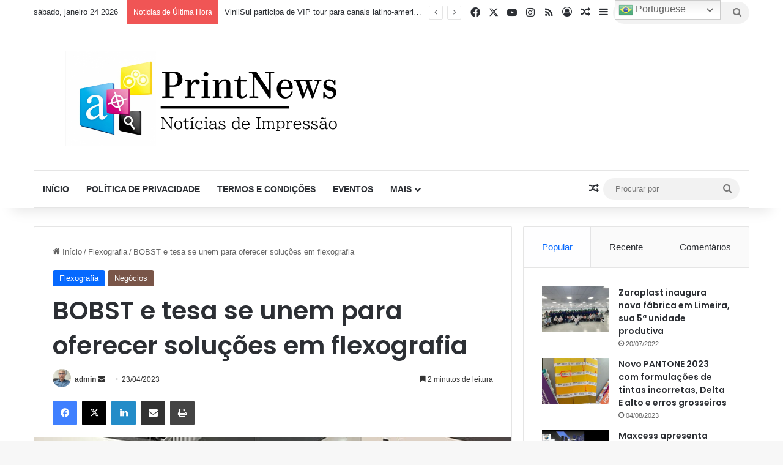

--- FILE ---
content_type: text/html; charset=UTF-8
request_url: https://printnews.com.br/bobst-e-tesa-se-unem-para-oferecer-solucoes-em-flexografia/
body_size: 152668
content:
<!DOCTYPE html>
<html lang="pt-BR" class="" data-skin="light" prefix="og: http://ogp.me/ns#">
<head>
	<meta charset="UTF-8" />
	<link rel="profile" href="https://gmpg.org/xfn/11" />
				<script type="text/javascript" class="_iub_cs_skip">
				var _iub = _iub || {};
				_iub.csConfiguration = _iub.csConfiguration || {};
				_iub.csConfiguration.siteId = "3106032";
				_iub.csConfiguration.cookiePolicyId = "95610825";
			</script>
			<script class="_iub_cs_skip" src="https://cs.iubenda.com/sync/3106032.js"></script>
			<title>BOBST e tesa se unem para oferecer soluções em flexografia &#8211; PrintNews</title>
<meta name='robots' content='max-image-preview:large' />
<link rel='dns-prefetch' href='//cdn.iubenda.com' />
<link rel='dns-prefetch' href='//analytics.aweber.com' />
<link rel="alternate" type="application/rss+xml" title="Feed para PrintNews &raquo;" href="https://printnews.com.br/feed/" />
<link rel="alternate" type="application/rss+xml" title="Feed de comentários para PrintNews &raquo;" href="https://printnews.com.br/comments/feed/" />

		<style type="text/css">
			:root{				
			--tie-preset-gradient-1: linear-gradient(135deg, rgba(6, 147, 227, 1) 0%, rgb(155, 81, 224) 100%);
			--tie-preset-gradient-2: linear-gradient(135deg, rgb(122, 220, 180) 0%, rgb(0, 208, 130) 100%);
			--tie-preset-gradient-3: linear-gradient(135deg, rgba(252, 185, 0, 1) 0%, rgba(255, 105, 0, 1) 100%);
			--tie-preset-gradient-4: linear-gradient(135deg, rgba(255, 105, 0, 1) 0%, rgb(207, 46, 46) 100%);
			--tie-preset-gradient-5: linear-gradient(135deg, rgb(238, 238, 238) 0%, rgb(169, 184, 195) 100%);
			--tie-preset-gradient-6: linear-gradient(135deg, rgb(74, 234, 220) 0%, rgb(151, 120, 209) 20%, rgb(207, 42, 186) 40%, rgb(238, 44, 130) 60%, rgb(251, 105, 98) 80%, rgb(254, 248, 76) 100%);
			--tie-preset-gradient-7: linear-gradient(135deg, rgb(255, 206, 236) 0%, rgb(152, 150, 240) 100%);
			--tie-preset-gradient-8: linear-gradient(135deg, rgb(254, 205, 165) 0%, rgb(254, 45, 45) 50%, rgb(107, 0, 62) 100%);
			--tie-preset-gradient-9: linear-gradient(135deg, rgb(255, 203, 112) 0%, rgb(199, 81, 192) 50%, rgb(65, 88, 208) 100%);
			--tie-preset-gradient-10: linear-gradient(135deg, rgb(255, 245, 203) 0%, rgb(182, 227, 212) 50%, rgb(51, 167, 181) 100%);
			--tie-preset-gradient-11: linear-gradient(135deg, rgb(202, 248, 128) 0%, rgb(113, 206, 126) 100%);
			--tie-preset-gradient-12: linear-gradient(135deg, rgb(2, 3, 129) 0%, rgb(40, 116, 252) 100%);
			--tie-preset-gradient-13: linear-gradient(135deg, #4D34FA, #ad34fa);
			--tie-preset-gradient-14: linear-gradient(135deg, #0057FF, #31B5FF);
			--tie-preset-gradient-15: linear-gradient(135deg, #FF007A, #FF81BD);
			--tie-preset-gradient-16: linear-gradient(135deg, #14111E, #4B4462);
			--tie-preset-gradient-17: linear-gradient(135deg, #F32758, #FFC581);

			
					--main-nav-background: #FFFFFF;
					--main-nav-secondry-background: rgba(0,0,0,0.03);
					--main-nav-primary-color: #0088ff;
					--main-nav-contrast-primary-color: #FFFFFF;
					--main-nav-text-color: #2c2f34;
					--main-nav-secondry-text-color: rgba(0,0,0,0.5);
					--main-nav-main-border-color: rgba(0,0,0,0.1);
					--main-nav-secondry-border-color: rgba(0,0,0,0.08);
				
			}
		</style>
	<link rel="alternate" title="oEmbed (JSON)" type="application/json+oembed" href="https://printnews.com.br/wp-json/oembed/1.0/embed?url=https%3A%2F%2Fprintnews.com.br%2Fbobst-e-tesa-se-unem-para-oferecer-solucoes-em-flexografia%2F" />
<link rel="alternate" title="oEmbed (XML)" type="text/xml+oembed" href="https://printnews.com.br/wp-json/oembed/1.0/embed?url=https%3A%2F%2Fprintnews.com.br%2Fbobst-e-tesa-se-unem-para-oferecer-solucoes-em-flexografia%2F&#038;format=xml" />

<meta property="og:title" content="BOBST e tesa se unem para oferecer soluções em flexografia - PrintNews" />
<meta property="og:type" content="article" />
<meta property="og:description" content="Foi anunciado um acordo de estreita cooperação entre a BOBST e a empresa alemã tesa, um dos principa" />
<meta property="og:url" content="https://printnews.com.br/bobst-e-tesa-se-unem-para-oferecer-solucoes-em-flexografia/" />
<meta property="og:site_name" content="PrintNews" />
<meta property="og:image" content="https://printnews.com.br/wp-content/uploads/2023/04/BOBST-E-tesa-flexografia-PRINTNEWS-780x470-1.jpg" />
<meta name="viewport" content="width=device-width, initial-scale=1.0" /><style id='wp-img-auto-sizes-contain-inline-css' type='text/css'>
img:is([sizes=auto i],[sizes^="auto," i]){contain-intrinsic-size:3000px 1500px}
/*# sourceURL=wp-img-auto-sizes-contain-inline-css */
</style>
<style id='wp-emoji-styles-inline-css' type='text/css'>

	img.wp-smiley, img.emoji {
		display: inline !important;
		border: none !important;
		box-shadow: none !important;
		height: 1em !important;
		width: 1em !important;
		margin: 0 0.07em !important;
		vertical-align: -0.1em !important;
		background: none !important;
		padding: 0 !important;
	}
/*# sourceURL=wp-emoji-styles-inline-css */
</style>
<style id='wp-block-library-inline-css' type='text/css'>
:root{--wp-block-synced-color:#7a00df;--wp-block-synced-color--rgb:122,0,223;--wp-bound-block-color:var(--wp-block-synced-color);--wp-editor-canvas-background:#ddd;--wp-admin-theme-color:#007cba;--wp-admin-theme-color--rgb:0,124,186;--wp-admin-theme-color-darker-10:#006ba1;--wp-admin-theme-color-darker-10--rgb:0,107,160.5;--wp-admin-theme-color-darker-20:#005a87;--wp-admin-theme-color-darker-20--rgb:0,90,135;--wp-admin-border-width-focus:2px}@media (min-resolution:192dpi){:root{--wp-admin-border-width-focus:1.5px}}.wp-element-button{cursor:pointer}:root .has-very-light-gray-background-color{background-color:#eee}:root .has-very-dark-gray-background-color{background-color:#313131}:root .has-very-light-gray-color{color:#eee}:root .has-very-dark-gray-color{color:#313131}:root .has-vivid-green-cyan-to-vivid-cyan-blue-gradient-background{background:linear-gradient(135deg,#00d084,#0693e3)}:root .has-purple-crush-gradient-background{background:linear-gradient(135deg,#34e2e4,#4721fb 50%,#ab1dfe)}:root .has-hazy-dawn-gradient-background{background:linear-gradient(135deg,#faaca8,#dad0ec)}:root .has-subdued-olive-gradient-background{background:linear-gradient(135deg,#fafae1,#67a671)}:root .has-atomic-cream-gradient-background{background:linear-gradient(135deg,#fdd79a,#004a59)}:root .has-nightshade-gradient-background{background:linear-gradient(135deg,#330968,#31cdcf)}:root .has-midnight-gradient-background{background:linear-gradient(135deg,#020381,#2874fc)}:root{--wp--preset--font-size--normal:16px;--wp--preset--font-size--huge:42px}.has-regular-font-size{font-size:1em}.has-larger-font-size{font-size:2.625em}.has-normal-font-size{font-size:var(--wp--preset--font-size--normal)}.has-huge-font-size{font-size:var(--wp--preset--font-size--huge)}.has-text-align-center{text-align:center}.has-text-align-left{text-align:left}.has-text-align-right{text-align:right}.has-fit-text{white-space:nowrap!important}#end-resizable-editor-section{display:none}.aligncenter{clear:both}.items-justified-left{justify-content:flex-start}.items-justified-center{justify-content:center}.items-justified-right{justify-content:flex-end}.items-justified-space-between{justify-content:space-between}.screen-reader-text{border:0;clip-path:inset(50%);height:1px;margin:-1px;overflow:hidden;padding:0;position:absolute;width:1px;word-wrap:normal!important}.screen-reader-text:focus{background-color:#ddd;clip-path:none;color:#444;display:block;font-size:1em;height:auto;left:5px;line-height:normal;padding:15px 23px 14px;text-decoration:none;top:5px;width:auto;z-index:100000}html :where(.has-border-color){border-style:solid}html :where([style*=border-top-color]){border-top-style:solid}html :where([style*=border-right-color]){border-right-style:solid}html :where([style*=border-bottom-color]){border-bottom-style:solid}html :where([style*=border-left-color]){border-left-style:solid}html :where([style*=border-width]){border-style:solid}html :where([style*=border-top-width]){border-top-style:solid}html :where([style*=border-right-width]){border-right-style:solid}html :where([style*=border-bottom-width]){border-bottom-style:solid}html :where([style*=border-left-width]){border-left-style:solid}html :where(img[class*=wp-image-]){height:auto;max-width:100%}:where(figure){margin:0 0 1em}html :where(.is-position-sticky){--wp-admin--admin-bar--position-offset:var(--wp-admin--admin-bar--height,0px)}@media screen and (max-width:600px){html :where(.is-position-sticky){--wp-admin--admin-bar--position-offset:0px}}

/*# sourceURL=wp-block-library-inline-css */
</style><style id='wp-block-paragraph-inline-css' type='text/css'>
.is-small-text{font-size:.875em}.is-regular-text{font-size:1em}.is-large-text{font-size:2.25em}.is-larger-text{font-size:3em}.has-drop-cap:not(:focus):first-letter{float:left;font-size:8.4em;font-style:normal;font-weight:100;line-height:.68;margin:.05em .1em 0 0;text-transform:uppercase}body.rtl .has-drop-cap:not(:focus):first-letter{float:none;margin-left:.1em}p.has-drop-cap.has-background{overflow:hidden}:root :where(p.has-background){padding:1.25em 2.375em}:where(p.has-text-color:not(.has-link-color)) a{color:inherit}p.has-text-align-left[style*="writing-mode:vertical-lr"],p.has-text-align-right[style*="writing-mode:vertical-rl"]{rotate:180deg}
/*# sourceURL=https://printnews.com.br/wp-includes/blocks/paragraph/style.min.css */
</style>
<style id='global-styles-inline-css' type='text/css'>
:root{--wp--preset--aspect-ratio--square: 1;--wp--preset--aspect-ratio--4-3: 4/3;--wp--preset--aspect-ratio--3-4: 3/4;--wp--preset--aspect-ratio--3-2: 3/2;--wp--preset--aspect-ratio--2-3: 2/3;--wp--preset--aspect-ratio--16-9: 16/9;--wp--preset--aspect-ratio--9-16: 9/16;--wp--preset--color--black: #000000;--wp--preset--color--cyan-bluish-gray: #abb8c3;--wp--preset--color--white: #ffffff;--wp--preset--color--pale-pink: #f78da7;--wp--preset--color--vivid-red: #cf2e2e;--wp--preset--color--luminous-vivid-orange: #ff6900;--wp--preset--color--luminous-vivid-amber: #fcb900;--wp--preset--color--light-green-cyan: #7bdcb5;--wp--preset--color--vivid-green-cyan: #00d084;--wp--preset--color--pale-cyan-blue: #8ed1fc;--wp--preset--color--vivid-cyan-blue: #0693e3;--wp--preset--color--vivid-purple: #9b51e0;--wp--preset--color--global-color: #0088ff;--wp--preset--gradient--vivid-cyan-blue-to-vivid-purple: linear-gradient(135deg,rgb(6,147,227) 0%,rgb(155,81,224) 100%);--wp--preset--gradient--light-green-cyan-to-vivid-green-cyan: linear-gradient(135deg,rgb(122,220,180) 0%,rgb(0,208,130) 100%);--wp--preset--gradient--luminous-vivid-amber-to-luminous-vivid-orange: linear-gradient(135deg,rgb(252,185,0) 0%,rgb(255,105,0) 100%);--wp--preset--gradient--luminous-vivid-orange-to-vivid-red: linear-gradient(135deg,rgb(255,105,0) 0%,rgb(207,46,46) 100%);--wp--preset--gradient--very-light-gray-to-cyan-bluish-gray: linear-gradient(135deg,rgb(238,238,238) 0%,rgb(169,184,195) 100%);--wp--preset--gradient--cool-to-warm-spectrum: linear-gradient(135deg,rgb(74,234,220) 0%,rgb(151,120,209) 20%,rgb(207,42,186) 40%,rgb(238,44,130) 60%,rgb(251,105,98) 80%,rgb(254,248,76) 100%);--wp--preset--gradient--blush-light-purple: linear-gradient(135deg,rgb(255,206,236) 0%,rgb(152,150,240) 100%);--wp--preset--gradient--blush-bordeaux: linear-gradient(135deg,rgb(254,205,165) 0%,rgb(254,45,45) 50%,rgb(107,0,62) 100%);--wp--preset--gradient--luminous-dusk: linear-gradient(135deg,rgb(255,203,112) 0%,rgb(199,81,192) 50%,rgb(65,88,208) 100%);--wp--preset--gradient--pale-ocean: linear-gradient(135deg,rgb(255,245,203) 0%,rgb(182,227,212) 50%,rgb(51,167,181) 100%);--wp--preset--gradient--electric-grass: linear-gradient(135deg,rgb(202,248,128) 0%,rgb(113,206,126) 100%);--wp--preset--gradient--midnight: linear-gradient(135deg,rgb(2,3,129) 0%,rgb(40,116,252) 100%);--wp--preset--font-size--small: 13px;--wp--preset--font-size--medium: 20px;--wp--preset--font-size--large: 36px;--wp--preset--font-size--x-large: 42px;--wp--preset--spacing--20: 0.44rem;--wp--preset--spacing--30: 0.67rem;--wp--preset--spacing--40: 1rem;--wp--preset--spacing--50: 1.5rem;--wp--preset--spacing--60: 2.25rem;--wp--preset--spacing--70: 3.38rem;--wp--preset--spacing--80: 5.06rem;--wp--preset--shadow--natural: 6px 6px 9px rgba(0, 0, 0, 0.2);--wp--preset--shadow--deep: 12px 12px 50px rgba(0, 0, 0, 0.4);--wp--preset--shadow--sharp: 6px 6px 0px rgba(0, 0, 0, 0.2);--wp--preset--shadow--outlined: 6px 6px 0px -3px rgb(255, 255, 255), 6px 6px rgb(0, 0, 0);--wp--preset--shadow--crisp: 6px 6px 0px rgb(0, 0, 0);}:where(.is-layout-flex){gap: 0.5em;}:where(.is-layout-grid){gap: 0.5em;}body .is-layout-flex{display: flex;}.is-layout-flex{flex-wrap: wrap;align-items: center;}.is-layout-flex > :is(*, div){margin: 0;}body .is-layout-grid{display: grid;}.is-layout-grid > :is(*, div){margin: 0;}:where(.wp-block-columns.is-layout-flex){gap: 2em;}:where(.wp-block-columns.is-layout-grid){gap: 2em;}:where(.wp-block-post-template.is-layout-flex){gap: 1.25em;}:where(.wp-block-post-template.is-layout-grid){gap: 1.25em;}.has-black-color{color: var(--wp--preset--color--black) !important;}.has-cyan-bluish-gray-color{color: var(--wp--preset--color--cyan-bluish-gray) !important;}.has-white-color{color: var(--wp--preset--color--white) !important;}.has-pale-pink-color{color: var(--wp--preset--color--pale-pink) !important;}.has-vivid-red-color{color: var(--wp--preset--color--vivid-red) !important;}.has-luminous-vivid-orange-color{color: var(--wp--preset--color--luminous-vivid-orange) !important;}.has-luminous-vivid-amber-color{color: var(--wp--preset--color--luminous-vivid-amber) !important;}.has-light-green-cyan-color{color: var(--wp--preset--color--light-green-cyan) !important;}.has-vivid-green-cyan-color{color: var(--wp--preset--color--vivid-green-cyan) !important;}.has-pale-cyan-blue-color{color: var(--wp--preset--color--pale-cyan-blue) !important;}.has-vivid-cyan-blue-color{color: var(--wp--preset--color--vivid-cyan-blue) !important;}.has-vivid-purple-color{color: var(--wp--preset--color--vivid-purple) !important;}.has-black-background-color{background-color: var(--wp--preset--color--black) !important;}.has-cyan-bluish-gray-background-color{background-color: var(--wp--preset--color--cyan-bluish-gray) !important;}.has-white-background-color{background-color: var(--wp--preset--color--white) !important;}.has-pale-pink-background-color{background-color: var(--wp--preset--color--pale-pink) !important;}.has-vivid-red-background-color{background-color: var(--wp--preset--color--vivid-red) !important;}.has-luminous-vivid-orange-background-color{background-color: var(--wp--preset--color--luminous-vivid-orange) !important;}.has-luminous-vivid-amber-background-color{background-color: var(--wp--preset--color--luminous-vivid-amber) !important;}.has-light-green-cyan-background-color{background-color: var(--wp--preset--color--light-green-cyan) !important;}.has-vivid-green-cyan-background-color{background-color: var(--wp--preset--color--vivid-green-cyan) !important;}.has-pale-cyan-blue-background-color{background-color: var(--wp--preset--color--pale-cyan-blue) !important;}.has-vivid-cyan-blue-background-color{background-color: var(--wp--preset--color--vivid-cyan-blue) !important;}.has-vivid-purple-background-color{background-color: var(--wp--preset--color--vivid-purple) !important;}.has-black-border-color{border-color: var(--wp--preset--color--black) !important;}.has-cyan-bluish-gray-border-color{border-color: var(--wp--preset--color--cyan-bluish-gray) !important;}.has-white-border-color{border-color: var(--wp--preset--color--white) !important;}.has-pale-pink-border-color{border-color: var(--wp--preset--color--pale-pink) !important;}.has-vivid-red-border-color{border-color: var(--wp--preset--color--vivid-red) !important;}.has-luminous-vivid-orange-border-color{border-color: var(--wp--preset--color--luminous-vivid-orange) !important;}.has-luminous-vivid-amber-border-color{border-color: var(--wp--preset--color--luminous-vivid-amber) !important;}.has-light-green-cyan-border-color{border-color: var(--wp--preset--color--light-green-cyan) !important;}.has-vivid-green-cyan-border-color{border-color: var(--wp--preset--color--vivid-green-cyan) !important;}.has-pale-cyan-blue-border-color{border-color: var(--wp--preset--color--pale-cyan-blue) !important;}.has-vivid-cyan-blue-border-color{border-color: var(--wp--preset--color--vivid-cyan-blue) !important;}.has-vivid-purple-border-color{border-color: var(--wp--preset--color--vivid-purple) !important;}.has-vivid-cyan-blue-to-vivid-purple-gradient-background{background: var(--wp--preset--gradient--vivid-cyan-blue-to-vivid-purple) !important;}.has-light-green-cyan-to-vivid-green-cyan-gradient-background{background: var(--wp--preset--gradient--light-green-cyan-to-vivid-green-cyan) !important;}.has-luminous-vivid-amber-to-luminous-vivid-orange-gradient-background{background: var(--wp--preset--gradient--luminous-vivid-amber-to-luminous-vivid-orange) !important;}.has-luminous-vivid-orange-to-vivid-red-gradient-background{background: var(--wp--preset--gradient--luminous-vivid-orange-to-vivid-red) !important;}.has-very-light-gray-to-cyan-bluish-gray-gradient-background{background: var(--wp--preset--gradient--very-light-gray-to-cyan-bluish-gray) !important;}.has-cool-to-warm-spectrum-gradient-background{background: var(--wp--preset--gradient--cool-to-warm-spectrum) !important;}.has-blush-light-purple-gradient-background{background: var(--wp--preset--gradient--blush-light-purple) !important;}.has-blush-bordeaux-gradient-background{background: var(--wp--preset--gradient--blush-bordeaux) !important;}.has-luminous-dusk-gradient-background{background: var(--wp--preset--gradient--luminous-dusk) !important;}.has-pale-ocean-gradient-background{background: var(--wp--preset--gradient--pale-ocean) !important;}.has-electric-grass-gradient-background{background: var(--wp--preset--gradient--electric-grass) !important;}.has-midnight-gradient-background{background: var(--wp--preset--gradient--midnight) !important;}.has-small-font-size{font-size: var(--wp--preset--font-size--small) !important;}.has-medium-font-size{font-size: var(--wp--preset--font-size--medium) !important;}.has-large-font-size{font-size: var(--wp--preset--font-size--large) !important;}.has-x-large-font-size{font-size: var(--wp--preset--font-size--x-large) !important;}
/*# sourceURL=global-styles-inline-css */
</style>

<style id='classic-theme-styles-inline-css' type='text/css'>
/*! This file is auto-generated */
.wp-block-button__link{color:#fff;background-color:#32373c;border-radius:9999px;box-shadow:none;text-decoration:none;padding:calc(.667em + 2px) calc(1.333em + 2px);font-size:1.125em}.wp-block-file__button{background:#32373c;color:#fff;text-decoration:none}
/*# sourceURL=/wp-includes/css/classic-themes.min.css */
</style>
<link rel='stylesheet' id='tie-css-base-css' href='https://printnews.com.br/wp-content/themes/jannah/assets/css/base.min.css?ver=7.6.4' type='text/css' media='all' />
<link rel='stylesheet' id='tie-css-styles-css' href='https://printnews.com.br/wp-content/themes/jannah/assets/css/style.min.css?ver=7.6.4' type='text/css' media='all' />
<link rel='stylesheet' id='tie-css-widgets-css' href='https://printnews.com.br/wp-content/themes/jannah/assets/css/widgets.min.css?ver=7.6.4' type='text/css' media='all' />
<link rel='stylesheet' id='tie-css-helpers-css' href='https://printnews.com.br/wp-content/themes/jannah/assets/css/helpers.min.css?ver=7.6.4' type='text/css' media='all' />
<link rel='stylesheet' id='tie-fontawesome5-css' href='https://printnews.com.br/wp-content/themes/jannah/assets/css/fontawesome.css?ver=7.6.4' type='text/css' media='all' />
<link rel='stylesheet' id='tie-css-ilightbox-css' href='https://printnews.com.br/wp-content/themes/jannah/assets/ilightbox/dark-skin/skin.css?ver=7.6.4' type='text/css' media='all' />
<link rel='stylesheet' id='tie-css-single-css' href='https://printnews.com.br/wp-content/themes/jannah/assets/css/single.min.css?ver=7.6.4' type='text/css' media='all' />
<link rel='stylesheet' id='tie-css-print-css' href='https://printnews.com.br/wp-content/themes/jannah/assets/css/print.css?ver=7.6.4' type='text/css' media='print' />
<style id='tie-css-print-inline-css' type='text/css'>
.wf-active .logo-text,.wf-active h1,.wf-active h2,.wf-active h3,.wf-active h4,.wf-active h5,.wf-active h6,.wf-active .the-subtitle{font-family: 'Poppins';}#main-nav .main-menu > ul > li > a{text-transform: uppercase;}#header-notification-bar{background: var( --tie-preset-gradient-13 );}#header-notification-bar{--tie-buttons-color: #FFFFFF;--tie-buttons-border-color: #FFFFFF;--tie-buttons-hover-color: #e1e1e1;--tie-buttons-hover-text: #000000;}#header-notification-bar{--tie-buttons-text: #000000;}.tie-cat-2,.tie-cat-item-2 > span{background-color:#e67e22 !important;color:#FFFFFF !important;}.tie-cat-2:after{border-top-color:#e67e22 !important;}.tie-cat-2:hover{background-color:#c86004 !important;}.tie-cat-2:hover:after{border-top-color:#c86004 !important;}.tie-cat-9,.tie-cat-item-9 > span{background-color:#2ecc71 !important;color:#FFFFFF !important;}.tie-cat-9:after{border-top-color:#2ecc71 !important;}.tie-cat-9:hover{background-color:#10ae53 !important;}.tie-cat-9:hover:after{border-top-color:#10ae53 !important;}.tie-cat-14,.tie-cat-item-14 > span{background-color:#9b59b6 !important;color:#FFFFFF !important;}.tie-cat-14:after{border-top-color:#9b59b6 !important;}.tie-cat-14:hover{background-color:#7d3b98 !important;}.tie-cat-14:hover:after{border-top-color:#7d3b98 !important;}.tie-cat-17,.tie-cat-item-17 > span{background-color:#34495e !important;color:#FFFFFF !important;}.tie-cat-17:after{border-top-color:#34495e !important;}.tie-cat-17:hover{background-color:#162b40 !important;}.tie-cat-17:hover:after{border-top-color:#162b40 !important;}.tie-cat-18,.tie-cat-item-18 > span{background-color:#795548 !important;color:#FFFFFF !important;}.tie-cat-18:after{border-top-color:#795548 !important;}.tie-cat-18:hover{background-color:#5b372a !important;}.tie-cat-18:hover:after{border-top-color:#5b372a !important;}.tie-cat-19,.tie-cat-item-19 > span{background-color:#4CAF50 !important;color:#FFFFFF !important;}.tie-cat-19:after{border-top-color:#4CAF50 !important;}.tie-cat-19:hover{background-color:#2e9132 !important;}.tie-cat-19:hover:after{border-top-color:#2e9132 !important;}.meta-views.meta-item .tie-icon-fire:before{content: "\f06e" !important;}@media (max-width: 991px){.side-aside.normal-side{background: #2f88d6;background: -webkit-linear-gradient(135deg,#5933a2,#2f88d6 );background: -moz-linear-gradient(135deg,#5933a2,#2f88d6 );background: -o-linear-gradient(135deg,#5933a2,#2f88d6 );background: linear-gradient(135deg,#2f88d6,#5933a2 );}}
/*# sourceURL=tie-css-print-inline-css */
</style>

<script  type="text/javascript" class=" _iub_cs_skip" type="text/javascript" id="iubenda-head-inline-scripts-0">
/* <![CDATA[ */
            var _iub = _iub || [];
            _iub.csConfiguration ={"floatingPreferencesButtonDisplay":"bottom-right","lang":"pt-BR","siteId":"3106032","cookiePolicyId":"95610825","whitelabel":false,"banner":{"closeButtonDisplay":false,"listPurposes":true,"explicitWithdrawal":true,"rejectButtonDisplay":true,"acceptButtonDisplay":true,"customizeButtonDisplay":true,"closeButtonRejects":true,"position":"bottom","style":"dark"},"perPurposeConsent":true,"googleAdditionalConsentMode":true,"enableTcf":true,"tcfPurposes":{"1":true,"2":"consent_only","3":"consent_only","4":"consent_only","5":"consent_only","6":"consent_only","7":"consent_only","8":"consent_only","9":"consent_only","10":"consent_only"}}; 
//# sourceURL=iubenda-head-inline-scripts-0
/* ]]> */
</script>
<script  type="text/javascript" class=" _iub_cs_skip" type="text/javascript" src="//cdn.iubenda.com/cs/tcf/stub-v2.js?ver=3.12.5" id="iubenda-head-scripts-0-js"></script>
<script  type="text/javascript" class=" _iub_cs_skip" type="text/javascript" src="//cdn.iubenda.com/cs/tcf/safe-tcf-v2.js?ver=3.12.5" id="iubenda-head-scripts-1-js"></script>
<script  type="text/javascript" charset="UTF-8" async="" class=" _iub_cs_skip" type="text/javascript" src="//cdn.iubenda.com/cs/iubenda_cs.js?ver=3.12.5" id="iubenda-head-scripts-2-js"></script>
<script type="text/javascript" src="//analytics.aweber.com/js/awt_analytics.js?id=fbvY&amp;ver=v7.3.30" id="script-js"></script>
<script type="text/javascript" src="https://printnews.com.br/wp-includes/js/jquery/jquery.min.js?ver=3.7.1" id="jquery-core-js"></script>
<script type="text/javascript" src="https://printnews.com.br/wp-includes/js/jquery/jquery-migrate.min.js?ver=3.4.1" id="jquery-migrate-js"></script>
<link rel="https://api.w.org/" href="https://printnews.com.br/wp-json/" /><link rel="alternate" title="JSON" type="application/json" href="https://printnews.com.br/wp-json/wp/v2/posts/2383" /><link rel="EditURI" type="application/rsd+xml" title="RSD" href="https://printnews.com.br/xmlrpc.php?rsd" />
<meta name="generator" content="WordPress 6.9" />
<link rel="canonical" href="https://printnews.com.br/bobst-e-tesa-se-unem-para-oferecer-solucoes-em-flexografia/" />
<link rel='shortlink' href='https://printnews.com.br/?p=2383' />
 <meta name="description" content="Foi anunciado um acordo de estreita cooperação entre a BOBST e a empresa alemã tesa, um dos principais fabricantes mundiais de fitas e soluções de pro" /><meta http-equiv="X-UA-Compatible" content="IE=edge">
<link rel="icon" href="https://printnews.com.br/wp-content/uploads/2025/08/cropped-Logo-completa-fundo-transparente-32x32.png" sizes="32x32" />
<link rel="icon" href="https://printnews.com.br/wp-content/uploads/2025/08/cropped-Logo-completa-fundo-transparente-192x192.png" sizes="192x192" />
<link rel="apple-touch-icon" href="https://printnews.com.br/wp-content/uploads/2025/08/cropped-Logo-completa-fundo-transparente-180x180.png" />
<meta name="msapplication-TileImage" content="https://printnews.com.br/wp-content/uploads/2025/08/cropped-Logo-completa-fundo-transparente-270x270.png" />
</head>

<body id="tie-body" class="wp-singular post-template-default single single-post postid-2383 single-format-standard wp-theme-jannah wrapper-has-shadow block-head-1 magazine1 is-thumb-overlay-disabled is-desktop is-header-layout-3 sidebar-right has-sidebar post-layout-1 narrow-title-narrow-media is-standard-format has-mobile-share hide_share_post_top hide_share_post_bottom">



<div class="background-overlay">

	<div id="tie-container" class="site tie-container">

		
		<div id="tie-wrapper">
			
<header id="theme-header" class="theme-header header-layout-3 main-nav-light main-nav-default-light main-nav-below main-nav-boxed no-stream-item top-nav-active top-nav-light top-nav-default-light top-nav-above has-shadow has-normal-width-logo mobile-header-default">
	
<nav id="top-nav"  class="has-date-breaking-components top-nav header-nav has-breaking-news" aria-label="Navegação Secundária">
	<div class="container">
		<div class="topbar-wrapper">

			
					<div class="topbar-today-date">
						sábado, janeiro 24 2026					</div>
					
			<div class="tie-alignleft">
				
<div class="breaking controls-is-active">

	<span class="breaking-title">
		<span class="tie-icon-bolt breaking-icon" aria-hidden="true"></span>
		<span class="breaking-title-text">Notícias de Última Hora</span>
	</span>

	<ul id="breaking-news-in-header" class="breaking-news" data-type="reveal" data-arrows="true">

		
							<li class="news-item">
								<a href="https://printnews.com.br/mercado-global-de-impressao-deve-crescer-para-us-9697-bilhoes-de-2026-a-2030-embalagem-e-impressao-digital-lideram-transformacao/">Mercado Global de Impressão Deve Crescer para US$ 969,7 Bilhões de 2026 a 2030: Embalagem e Impressão Digital Lideram Transformação</a>
							</li>

							
							<li class="news-item">
								<a href="https://printnews.com.br/centradas-em-beneficios-aos-expositores-e-visitantes-flexo-labels-expo-e-flexo-pack-anunciam-pacote-de-inovacoes/">Centradas em benefícios aos expositores e visitantes, Flexo &amp; Labels Expo e Flexo &amp; Pack anunciam pacote de inovações</a>
							</li>

							
							<li class="news-item">
								<a href="https://printnews.com.br/vinilsul-participa-de-vip-tour-para-canais-latino-americanos-da-epson-na-china-e-celebra-sucesso-comercial-da-nova-surecolor-g6070/">VinilSul participa de VIP tour para canais latino-americanos da Epson na China e celebra sucesso comercial da nova SureColor G6070</a>
							</li>

							
							<li class="news-item">
								<a href="https://printnews.com.br/pantone-cor-do-ano-2026-cloud-dancer-e-o-novo-luxo-do-branco-na-impressao/">Pantone Cor do Ano 2026: Cloud Dancer e o “novo luxo” do branco na impressão</a>
							</li>

							
							<li class="news-item">
								<a href="https://printnews.com.br/bobst-e-parceiros-traz-ao-brasil-as-inovacoes-que-estao-redefinindo-a-sustentabilidade-e-a-produtividade-em-embalagens-flexiveis-e-rotulos/">BOBST e parceiros traz ao Brasil as inovações que estão redefinindo a sustentabilidade e a produtividade em embalagens flexíveis e rótulos</a>
							</li>

							
							<li class="news-item">
								<a href="https://printnews.com.br/joao-scortecci-e-reeleito-presidente-da-abigraf-regional-sao-paulo/">João Scortecci é reeleito Presidente da Abigraf Regional São Paulo</a>
							</li>

							
							<li class="news-item">
								<a href="https://printnews.com.br/hybrid-software-helix-lanca-o-primeiro-rip-industrial-para-jato-de-tinta-nativo-para-gpu-do-mundo/">Hybrid Software Helix lança o primeiro RIP industrial para jato de tinta nativo para GPU do mundo</a>
							</li>

							
							<li class="news-item">
								<a href="https://printnews.com.br/durst-anuncia-novo-modelo-para-sua-linha-p5-a-p5-smp/">Durst anuncia novo modelo para sua linha P5, a P5 SMP</a>
							</li>

							
							<li class="news-item">
								<a href="https://printnews.com.br/abigraf-nacional-e-gs1-brasil-assinam-parceria-para-ampliar-uso-dos-codigos-2d-em-produtos-impressos/">Abigraf Nacional e GS1 Brasil assinam parceria para ampliar uso dos códigos 2D em produtos impressos</a>
							</li>

							
							<li class="news-item">
								<a href="https://printnews.com.br/mazzucco-rotulos-e-etiquetas-amplia-velocidade-e-produtividade-com-nova-impressora-weigang-zjr-350/">Mazzucco Rótulos e Etiquetas amplia velocidade e produtividade com nova impressora Weigang ZJR-350</a>
							</li>

							
	</ul>
</div><!-- #breaking /-->
			</div><!-- .tie-alignleft /-->

			<div class="tie-alignright">
				<ul class="components"> <li class="social-icons-item"><a class="social-link facebook-social-icon" rel="external noopener nofollow" target="_blank" href="https://l.facebook.com/l.php?u=https%3A%2F%2Ffb.me%2Fprintnews.com.br&#038;h=AT2ve_0oxVC_TCZgCq7G58ULzaEdXj0DODOffZKxZDUY1S8rOxmSpeYCRaL1JzewLRV-6NKMGaFm1bC4JyqsjkbNjjCw4APgBAhkrwbIZN9blXGgk7gQut1fkY_xXOj3RhbGNOj4MFuNddQ3sVbKvg"><span class="tie-social-icon tie-icon-facebook"></span><span class="screen-reader-text">Facebook</span></a></li><li class="social-icons-item"><a class="social-link twitter-social-icon" rel="external noopener nofollow" target="_blank" href="#"><span class="tie-social-icon tie-icon-twitter"></span><span class="screen-reader-text">X</span></a></li><li class="social-icons-item"><a class="social-link youtube-social-icon" rel="external noopener nofollow" target="_blank" href="#"><span class="tie-social-icon tie-icon-youtube"></span><span class="screen-reader-text">YouTube</span></a></li><li class="social-icons-item"><a class="social-link instagram-social-icon" rel="external noopener nofollow" target="_blank" href="#"><span class="tie-social-icon tie-icon-instagram"></span><span class="screen-reader-text">Instagram</span></a></li><li class="social-icons-item"><a class="social-link rss-social-icon" rel="external noopener nofollow" target="_blank" href="https://printnews.com.br/feed/"><span class="tie-social-icon tie-icon-feed"></span><span class="screen-reader-text">RSS</span></a></li> 
	
		<li class=" popup-login-icon menu-item custom-menu-link">
			<a href="#" class="lgoin-btn tie-popup-trigger">
				<span class="tie-icon-author" aria-hidden="true"></span>
				<span class="screen-reader-text">Entrar</span>			</a>
		</li>

				<li class="random-post-icon menu-item custom-menu-link">
		<a href="/bobst-e-tesa-se-unem-para-oferecer-solucoes-em-flexografia/?random-post=1" class="random-post" title="Artigo aleatório" rel="nofollow">
			<span class="tie-icon-random" aria-hidden="true"></span>
			<span class="screen-reader-text">Artigo aleatório</span>
		</a>
	</li>
		<li class="side-aside-nav-icon menu-item custom-menu-link">
		<a href="#">
			<span class="tie-icon-navicon" aria-hidden="true"></span>
			<span class="screen-reader-text">Barra Lateral</span>
		</a>
	</li>
				<li class="search-bar menu-item custom-menu-link" aria-label="Busca">
				<form method="get" id="search" action="https://printnews.com.br/">
					<input id="search-input"  inputmode="search" type="text" name="s" title="Procurar por" placeholder="Procurar por" />
					<button id="search-submit" type="submit">
						<span class="tie-icon-search tie-search-icon" aria-hidden="true"></span>
						<span class="screen-reader-text">Procurar por</span>
					</button>
				</form>
			</li>
			</ul><!-- Components -->			</div><!-- .tie-alignright /-->

		</div><!-- .topbar-wrapper /-->
	</div><!-- .container /-->
</nav><!-- #top-nav /-->

<div class="container header-container">
	<div class="tie-row logo-row">

		
		<div class="logo-wrapper">
			<div class="tie-col-md-4 logo-container clearfix">
				<div id="mobile-header-components-area_1" class="mobile-header-components"><ul class="components"><li class="mobile-component_menu custom-menu-link"><a href="#" id="mobile-menu-icon" class=""><span class="tie-mobile-menu-icon nav-icon is-layout-1"></span><span class="screen-reader-text">Menu</span></a></li></ul></div>
		<div id="logo" class="image-logo" >

			
			<a title="PrintNews" href="https://printnews.com.br/">
				
				<picture class="tie-logo-default tie-logo-picture">
					
					<source class="tie-logo-source-default tie-logo-source" srcset="https://printnews.com.br/wp-content/uploads/2025/08/LOGO-PRINTNEWS-NEW-V_0.png">
					<img class="tie-logo-img-default tie-logo-img" src="https://printnews.com.br/wp-content/uploads/2025/08/LOGO-PRINTNEWS-NEW-V_0.png" alt="PrintNews" width="555" height="155" style="max-height:155px; width: auto;" />
				</picture>
						</a>

			
		</div><!-- #logo /-->

		<div id="mobile-header-components-area_2" class="mobile-header-components"><ul class="components"><li class="mobile-component_search custom-menu-link">
				<a href="#" class="tie-search-trigger-mobile">
					<span class="tie-icon-search tie-search-icon" aria-hidden="true"></span>
					<span class="screen-reader-text">Procurar por</span>
				</a>
			</li></ul></div>			</div><!-- .tie-col /-->
		</div><!-- .logo-wrapper /-->

		
	</div><!-- .tie-row /-->
</div><!-- .container /-->

<div class="main-nav-wrapper">
	<nav id="main-nav" data-skin="search-in-main-nav" class="main-nav header-nav live-search-parent menu-style-default menu-style-solid-bg"  aria-label="Navegação Primária">
		<div class="container">

			<div class="main-menu-wrapper">

				
				<div id="menu-components-wrap">

					
					<div class="main-menu main-menu-wrap">
						<div id="main-nav-menu" class="main-menu header-menu"><ul id="menu-tielabs-main-menu" class="menu"><li id="menu-item-978" class="menu-item menu-item-type-custom menu-item-object-custom menu-item-home menu-item-978"><a href="https://printnews.com.br/">Início</a></li>
<li id="menu-item-2402" class="menu-item menu-item-type-post_type menu-item-object-page menu-item-2402"><a href="https://printnews.com.br/politica-de-privacidade/">Política de Privacidade</a></li>
<li id="menu-item-2403" class="menu-item menu-item-type-post_type menu-item-object-page menu-item-2403"><a href="https://printnews.com.br/termos-e-condicoes/">Termos e Condições</a></li>
<li id="menu-item-1038" class="menu-item menu-item-type-taxonomy menu-item-object-category menu-item-1038"><a href="https://printnews.com.br/category/eventos/">Eventos</a></li>
<li id="menu-item-988" class="menu-item menu-item-type-custom menu-item-object-custom menu-item-has-children menu-item-988"><a href="#">Mais</a>
<ul class="sub-menu menu-sub-content">
	<li id="menu-item-1027" class="menu-item menu-item-type-taxonomy menu-item-object-category menu-item-1027"><a href="https://printnews.com.br/category/embalagensflexiveis/">Embalagens Flexíveis</a></li>
	<li id="menu-item-1028" class="menu-item menu-item-type-taxonomy menu-item-object-category menu-item-1028"><a href="https://printnews.com.br/category/embalagens-gerais/">Embalagens Gerais</a></li>
	<li id="menu-item-1029" class="menu-item menu-item-type-taxonomy menu-item-object-category current-post-ancestor current-menu-parent current-post-parent menu-item-1029"><a href="https://printnews.com.br/category/flexografia/">Flexografia</a></li>
	<li id="menu-item-1030" class="menu-item menu-item-type-taxonomy menu-item-object-category menu-item-1030"><a href="https://printnews.com.br/category/impressao-digital/">Impressão Digital</a></li>
	<li id="menu-item-1031" class="menu-item menu-item-type-taxonomy menu-item-object-category current-post-ancestor current-menu-parent current-post-parent menu-item-1031"><a href="https://printnews.com.br/category/negocios-graficos/">Negócios</a></li>
	<li id="menu-item-1032" class="menu-item menu-item-type-taxonomy menu-item-object-category menu-item-1032"><a href="https://printnews.com.br/category/offset/">offset</a></li>
	<li id="menu-item-1033" class="menu-item menu-item-type-taxonomy menu-item-object-category menu-item-1033"><a href="https://printnews.com.br/category/papelaoondulado/">Papelão Ondulado</a></li>
	<li id="menu-item-1034" class="menu-item menu-item-type-taxonomy menu-item-object-category menu-item-1034"><a href="https://printnews.com.br/category/rotogravura/">Rotogravura</a></li>
	<li id="menu-item-1035" class="menu-item menu-item-type-taxonomy menu-item-object-category menu-item-1035"><a href="https://printnews.com.br/category/rototuloseetiquetas/">Rótulos &amp; Etiquetas</a></li>
	<li id="menu-item-1036" class="menu-item menu-item-type-taxonomy menu-item-object-category menu-item-1036"><a href="https://printnews.com.br/category/serigrafia-silk-screen/">Serigrafia Silk Screen</a></li>
	<li id="menu-item-1037" class="menu-item menu-item-type-taxonomy menu-item-object-category menu-item-1037"><a href="https://printnews.com.br/category/signs-grandes-formatos/">Signs &amp; Grandes Formatos</a></li>
</ul>
</li>
</ul></div>					</div><!-- .main-menu /-->

					<ul class="components">	<li class="random-post-icon menu-item custom-menu-link">
		<a href="/bobst-e-tesa-se-unem-para-oferecer-solucoes-em-flexografia/?random-post=1" class="random-post" title="Artigo aleatório" rel="nofollow">
			<span class="tie-icon-random" aria-hidden="true"></span>
			<span class="screen-reader-text">Artigo aleatório</span>
		</a>
	</li>
				<li class="search-bar menu-item custom-menu-link" aria-label="Busca">
				<form method="get" id="search" action="https://printnews.com.br/">
					<input id="search-input" class="is-ajax-search"  inputmode="search" type="text" name="s" title="Procurar por" placeholder="Procurar por" />
					<button id="search-submit" type="submit">
						<span class="tie-icon-search tie-search-icon" aria-hidden="true"></span>
						<span class="screen-reader-text">Procurar por</span>
					</button>
				</form>
			</li>
			</ul><!-- Components -->
				</div><!-- #menu-components-wrap /-->
			</div><!-- .main-menu-wrapper /-->
		</div><!-- .container /-->

			</nav><!-- #main-nav /-->
</div><!-- .main-nav-wrapper /-->

</header>

<div id="content" class="site-content container"><div id="main-content-row" class="tie-row main-content-row">

<div class="main-content tie-col-md-8 tie-col-xs-12" role="main">

	
	<article id="the-post" class="container-wrapper post-content tie-standard">

		
<header class="entry-header-outer">

	<nav id="breadcrumb"><a href="https://printnews.com.br/"><span class="tie-icon-home" aria-hidden="true"></span> Início</a><em class="delimiter">/</em><a href="https://printnews.com.br/category/flexografia/">Flexografia</a><em class="delimiter">/</em><span class="current">BOBST e tesa se unem para oferecer soluções em flexografia</span></nav><script type="application/ld+json">{"@context":"http:\/\/schema.org","@type":"BreadcrumbList","@id":"#Breadcrumb","itemListElement":[{"@type":"ListItem","position":1,"item":{"name":"In\u00edcio","@id":"https:\/\/printnews.com.br\/"}},{"@type":"ListItem","position":2,"item":{"name":"Flexografia","@id":"https:\/\/printnews.com.br\/category\/flexografia\/"}}]}</script>
	<div class="entry-header">

		<span class="post-cat-wrap"><a class="post-cat tie-cat-29" href="https://printnews.com.br/category/flexografia/">Flexografia</a><a class="post-cat tie-cat-18" href="https://printnews.com.br/category/negocios-graficos/">Negócios</a></span>
		<h1 class="post-title entry-title">
			BOBST e tesa se unem para oferecer soluções em flexografia		</h1>

		<div class="single-post-meta post-meta clearfix"><span class="author-meta single-author with-avatars"><span class="meta-item meta-author-wrapper meta-author-1">
						<span class="meta-author-avatar">
							<a href="https://printnews.com.br/author/paulosergio/"><img alt='Foto de admin' src='https://secure.gravatar.com/avatar/7265d8e89b2fe7be78fb0c3ccc0f0e47f2fe670621be9fdd90da72dd82a182ae?s=140&#038;d=mm&#038;r=g' srcset='https://secure.gravatar.com/avatar/7265d8e89b2fe7be78fb0c3ccc0f0e47f2fe670621be9fdd90da72dd82a182ae?s=280&#038;d=mm&#038;r=g 2x' class='avatar avatar-140 photo' height='140' width='140' decoding='async'/></a>
						</span>
					<span class="meta-author"><a href="https://printnews.com.br/author/paulosergio/" class="author-name tie-icon" title="admin">admin</a></span>
						<a href="mailto:scarpeta@terra.com.br" class="author-email-link" target="_blank" rel="nofollow noopener" title="Mande um e-mail">
							<span class="tie-icon-envelope" aria-hidden="true"></span>
							<span class="screen-reader-text">Mande um e-mail</span>
						</a>
					</span></span><span class="date meta-item tie-icon">23/04/2023</span><div class="tie-alignright"><span class="meta-reading-time meta-item"><span class="tie-icon-bookmark" aria-hidden="true"></span> 2 minutos de leitura</span> </div></div><!-- .post-meta -->	</div><!-- .entry-header /-->

	
	
</header><!-- .entry-header-outer /-->



		<div id="share-buttons-top" class="share-buttons share-buttons-top">
			<div class="share-links  icons-only">
				
				<a href="https://www.facebook.com/sharer.php?u=https://printnews.com.br/bobst-e-tesa-se-unem-para-oferecer-solucoes-em-flexografia/" rel="external noopener nofollow" title="Facebook" target="_blank" class="facebook-share-btn " data-raw="https://www.facebook.com/sharer.php?u={post_link}">
					<span class="share-btn-icon tie-icon-facebook"></span> <span class="screen-reader-text">Facebook</span>
				</a>
				<a href="https://x.com/intent/post?text=BOBST%20e%20tesa%20se%20unem%20para%20oferecer%20solu%C3%A7%C3%B5es%20em%20flexografia&#038;url=https://printnews.com.br/bobst-e-tesa-se-unem-para-oferecer-solucoes-em-flexografia/" rel="external noopener nofollow" title="X" target="_blank" class="twitter-share-btn " data-raw="https://x.com/intent/post?text={post_title}&amp;url={post_link}">
					<span class="share-btn-icon tie-icon-twitter"></span> <span class="screen-reader-text">X</span>
				</a>
				<a href="https://www.linkedin.com/shareArticle?mini=true&#038;url=https://printnews.com.br/bobst-e-tesa-se-unem-para-oferecer-solucoes-em-flexografia/&#038;title=BOBST%20e%20tesa%20se%20unem%20para%20oferecer%20solu%C3%A7%C3%B5es%20em%20flexografia" rel="external noopener nofollow" title="Linkedin" target="_blank" class="linkedin-share-btn " data-raw="https://www.linkedin.com/shareArticle?mini=true&amp;url={post_full_link}&amp;title={post_title}">
					<span class="share-btn-icon tie-icon-linkedin"></span> <span class="screen-reader-text">Linkedin</span>
				</a>
				<a href="https://api.whatsapp.com/send?text=BOBST%20e%20tesa%20se%20unem%20para%20oferecer%20solu%C3%A7%C3%B5es%20em%20flexografia%20https://printnews.com.br/bobst-e-tesa-se-unem-para-oferecer-solucoes-em-flexografia/" rel="external noopener nofollow" title="WhatsApp" target="_blank" class="whatsapp-share-btn " data-raw="https://api.whatsapp.com/send?text={post_title}%20{post_link}">
					<span class="share-btn-icon tie-icon-whatsapp"></span> <span class="screen-reader-text">WhatsApp</span>
				</a>
				<a href="https://telegram.me/share/url?url=https://printnews.com.br/bobst-e-tesa-se-unem-para-oferecer-solucoes-em-flexografia/&text=BOBST%20e%20tesa%20se%20unem%20para%20oferecer%20solu%C3%A7%C3%B5es%20em%20flexografia" rel="external noopener nofollow" title="Telegram" target="_blank" class="telegram-share-btn " data-raw="https://telegram.me/share/url?url={post_link}&text={post_title}">
					<span class="share-btn-icon tie-icon-paper-plane"></span> <span class="screen-reader-text">Telegram</span>
				</a>
				<a href="mailto:?subject=BOBST%20e%20tesa%20se%20unem%20para%20oferecer%20solu%C3%A7%C3%B5es%20em%20flexografia&#038;body=https://printnews.com.br/bobst-e-tesa-se-unem-para-oferecer-solucoes-em-flexografia/" rel="external noopener nofollow" title="Compartilhar via e-mail" target="_blank" class="email-share-btn " data-raw="mailto:?subject={post_title}&amp;body={post_link}">
					<span class="share-btn-icon tie-icon-envelope"></span> <span class="screen-reader-text">Compartilhar via e-mail</span>
				</a>
				<a href="#" rel="external noopener nofollow" title="Imprimir" target="_blank" class="print-share-btn " data-raw="#">
					<span class="share-btn-icon tie-icon-print"></span> <span class="screen-reader-text">Imprimir</span>
				</a>			</div><!-- .share-links /-->
		</div><!-- .share-buttons /-->

		<div  class="featured-area"><div class="featured-area-inner"><figure class="single-featured-image"><img width="780" height="470" src="https://printnews.com.br/wp-content/uploads/2023/04/BOBST-E-tesa-flexografia-PRINTNEWS-780x470-1.jpg" class="attachment-jannah-image-post size-jannah-image-post wp-post-image" alt="" data-main-img="1" decoding="async" fetchpriority="high" srcset="https://printnews.com.br/wp-content/uploads/2023/04/BOBST-E-tesa-flexografia-PRINTNEWS-780x470-1.jpg 780w, https://printnews.com.br/wp-content/uploads/2023/04/BOBST-E-tesa-flexografia-PRINTNEWS-780x470-1-300x181.jpg 300w, https://printnews.com.br/wp-content/uploads/2023/04/BOBST-E-tesa-flexografia-PRINTNEWS-780x470-1-768x463.jpg 768w" sizes="(max-width: 780px) 100vw, 780px" /></figure></div></div>
		<div class="entry-content entry clearfix">

			
			
<p><strong><em>Foi anunciado um acordo de estreita cooperação entre a BOBST e a empresa alemã tesa, um dos principais fabricantes mundiais de fitas e soluções de produtos autoadesivos.&nbsp;As duas empresas estão aprofundando seu relacionamento para oferecer soluções conjuntas para impressão flexográfica de alta qualidade e suporte mais coeso para seus clientes.&nbsp;</em></strong></p>



<p>Como um dos principais fornecedores mundiais de máquinas de impressão flexográfica, a BOBST continua em sua jornada para fornecer soluções completas que permitirão aos clientes expandir seus negócios e encontrar as formas mais lucrativas e sustentáveis ​​de maximizar a produtividade e eliminar o desperdício.&nbsp;Para isso, a empresa firmou um acordo com a tesa para fornecer soluções completas para a indústria de impressão e conversão.</p>



<p>A tesa é conhecida pelas suas fitas e mangas avançadas de montagem de placas, fitas de emenda, espumas de amortecimento e outros produtos complementares que são usados ​​em impressão flexográfica CI e em linha para embalagens flexíveis, etiquetas, caixas de papelão ondulado e caixas dobráveis.&nbsp;Com a fita tesa ideal disponível para todas as aplicações, os clientes da BOBST poderão trabalhar com um padrão conhecido, o que economizará tempo na preparação do trabalho e na configuração da impressão, diminuirá o desperdício para uma operação mais sustentável e fornecerá produtos de alta qualidade com maior consistência e repetibilidade.</p>



<p>“A BOBST tem o prazer de dar o próximo passo no relacionamento estabelecido com a tesa, pois fortalecemos a cooperação entre as duas empresas para fornecer um pacote de soluções abrangente de equipamentos e consumíveis”, disse Frank Jurczyk, chefe de gerenciamento de marketing de produto – produto Linha CI Flexo na BOBST.&nbsp;“A BOBST está constantemente avaliando novas oportunidades que irão beneficiar os clientes, e nossa visão para o futuro da indústria de embalagens inclui trabalhar em conjunto com outros fornecedores, como a tesa, que também são especialistas em suas áreas.&nbsp;Juntos, podemos agregar mais valor e ajudar nossos clientes a otimizar o processo de produção.”</p>



<p>“Na tesa, pretendemos estabelecer parcerias de longo prazo com líderes da indústria flexográfica para agregar valor aos nossos clientes e melhorar sua experiência geral com nossos produtos e garantir um serviço global confiável.&nbsp;Através da cooperação entre a tesa e a BOBST, os clientes têm acesso à mais recente tecnologia e experiência na indústria, e podemos oferecer aos nossos clientes uma ampla gama de opções e iniciar desenvolvimentos de produtos mais rápidos com base no feedback direto”, diz Stefan Sell, Head de Global Key Accounts BU Industrial Growth Markets na tesa.&nbsp;“Estamos comprometidos em fornecer produtos de alta qualidade e mais sustentáveis ​​e serviços excepcionais por meio de nossa parceria com a BOBST.&nbsp;Os clientes têm acesso imediato à nossa oferta no BOBST Competence Center, bem como durante a configuração da máquina com o suporte local da tesa.”</p>



<p>Ao unir forças, as duas empresas alavancarão seu profundo conhecimento dos requisitos do mercado e suas instalações técnicas para desenvolver soluções novas e sob medida em resposta às necessidades urgentes dos clientes e às mudanças nas demandas do mercado.&nbsp;O novo acordo entrou em vigor em janeiro de 2023.</p>

			<div class="post-bottom-meta post-bottom-tags post-tags-modern"><div class="post-bottom-meta-title"><span class="tie-icon-tags" aria-hidden="true"></span> Etiquetas</div><span class="tagcloud"><a href="https://printnews.com.br/tag/embalagens-flexiveis/" rel="tag">embalagens flexíveis</a> <a href="https://printnews.com.br/tag/impressao-flexografica/" rel="tag">impressão flexográfica</a> <a href="https://printnews.com.br/tag/impressao-grafica/" rel="tag">impressão gráfica</a></span></div>
		</div><!-- .entry-content /-->

				<div id="post-extra-info">
			<div class="theiaStickySidebar">
				<div class="single-post-meta post-meta clearfix"><span class="author-meta single-author with-avatars"><span class="meta-item meta-author-wrapper meta-author-1">
						<span class="meta-author-avatar">
							<a href="https://printnews.com.br/author/paulosergio/"><img alt='Foto de admin' src='https://secure.gravatar.com/avatar/7265d8e89b2fe7be78fb0c3ccc0f0e47f2fe670621be9fdd90da72dd82a182ae?s=140&#038;d=mm&#038;r=g' srcset='https://secure.gravatar.com/avatar/7265d8e89b2fe7be78fb0c3ccc0f0e47f2fe670621be9fdd90da72dd82a182ae?s=280&#038;d=mm&#038;r=g 2x' class='avatar avatar-140 photo' height='140' width='140' decoding='async'/></a>
						</span>
					<span class="meta-author"><a href="https://printnews.com.br/author/paulosergio/" class="author-name tie-icon" title="admin">admin</a></span>
						<a href="mailto:scarpeta@terra.com.br" class="author-email-link" target="_blank" rel="nofollow noopener" title="Mande um e-mail">
							<span class="tie-icon-envelope" aria-hidden="true"></span>
							<span class="screen-reader-text">Mande um e-mail</span>
						</a>
					</span></span><span class="date meta-item tie-icon">23/04/2023</span><div class="tie-alignright"><span class="meta-reading-time meta-item"><span class="tie-icon-bookmark" aria-hidden="true"></span> 2 minutos de leitura</span> </div></div><!-- .post-meta -->

		<div id="share-buttons-top" class="share-buttons share-buttons-top">
			<div class="share-links  icons-only">
				
				<a href="https://www.facebook.com/sharer.php?u=https://printnews.com.br/bobst-e-tesa-se-unem-para-oferecer-solucoes-em-flexografia/" rel="external noopener nofollow" title="Facebook" target="_blank" class="facebook-share-btn " data-raw="https://www.facebook.com/sharer.php?u={post_link}">
					<span class="share-btn-icon tie-icon-facebook"></span> <span class="screen-reader-text">Facebook</span>
				</a>
				<a href="https://x.com/intent/post?text=BOBST%20e%20tesa%20se%20unem%20para%20oferecer%20solu%C3%A7%C3%B5es%20em%20flexografia&#038;url=https://printnews.com.br/bobst-e-tesa-se-unem-para-oferecer-solucoes-em-flexografia/" rel="external noopener nofollow" title="X" target="_blank" class="twitter-share-btn " data-raw="https://x.com/intent/post?text={post_title}&amp;url={post_link}">
					<span class="share-btn-icon tie-icon-twitter"></span> <span class="screen-reader-text">X</span>
				</a>
				<a href="https://www.linkedin.com/shareArticle?mini=true&#038;url=https://printnews.com.br/bobst-e-tesa-se-unem-para-oferecer-solucoes-em-flexografia/&#038;title=BOBST%20e%20tesa%20se%20unem%20para%20oferecer%20solu%C3%A7%C3%B5es%20em%20flexografia" rel="external noopener nofollow" title="Linkedin" target="_blank" class="linkedin-share-btn " data-raw="https://www.linkedin.com/shareArticle?mini=true&amp;url={post_full_link}&amp;title={post_title}">
					<span class="share-btn-icon tie-icon-linkedin"></span> <span class="screen-reader-text">Linkedin</span>
				</a>
				<a href="https://api.whatsapp.com/send?text=BOBST%20e%20tesa%20se%20unem%20para%20oferecer%20solu%C3%A7%C3%B5es%20em%20flexografia%20https://printnews.com.br/bobst-e-tesa-se-unem-para-oferecer-solucoes-em-flexografia/" rel="external noopener nofollow" title="WhatsApp" target="_blank" class="whatsapp-share-btn " data-raw="https://api.whatsapp.com/send?text={post_title}%20{post_link}">
					<span class="share-btn-icon tie-icon-whatsapp"></span> <span class="screen-reader-text">WhatsApp</span>
				</a>
				<a href="https://telegram.me/share/url?url=https://printnews.com.br/bobst-e-tesa-se-unem-para-oferecer-solucoes-em-flexografia/&text=BOBST%20e%20tesa%20se%20unem%20para%20oferecer%20solu%C3%A7%C3%B5es%20em%20flexografia" rel="external noopener nofollow" title="Telegram" target="_blank" class="telegram-share-btn " data-raw="https://telegram.me/share/url?url={post_link}&text={post_title}">
					<span class="share-btn-icon tie-icon-paper-plane"></span> <span class="screen-reader-text">Telegram</span>
				</a>
				<a href="mailto:?subject=BOBST%20e%20tesa%20se%20unem%20para%20oferecer%20solu%C3%A7%C3%B5es%20em%20flexografia&#038;body=https://printnews.com.br/bobst-e-tesa-se-unem-para-oferecer-solucoes-em-flexografia/" rel="external noopener nofollow" title="Compartilhar via e-mail" target="_blank" class="email-share-btn " data-raw="mailto:?subject={post_title}&amp;body={post_link}">
					<span class="share-btn-icon tie-icon-envelope"></span> <span class="screen-reader-text">Compartilhar via e-mail</span>
				</a>
				<a href="#" rel="external noopener nofollow" title="Imprimir" target="_blank" class="print-share-btn " data-raw="#">
					<span class="share-btn-icon tie-icon-print"></span> <span class="screen-reader-text">Imprimir</span>
				</a>			</div><!-- .share-links /-->
		</div><!-- .share-buttons /-->

					</div>
		</div>

		<div class="clearfix"></div>
		<script id="tie-schema-json" type="application/ld+json">{"@context":"http:\/\/schema.org","@type":"Article","dateCreated":"2023-04-23T20:40:54-03:00","datePublished":"2023-04-23T20:40:54-03:00","dateModified":"2023-04-23T20:40:56-03:00","headline":"BOBST e tesa se unem para oferecer solu\u00e7\u00f5es em flexografia","name":"BOBST e tesa se unem para oferecer solu\u00e7\u00f5es em flexografia","keywords":"embalagens flex\u00edveis,impress\u00e3o flexogr\u00e1fica,impress\u00e3o gr\u00e1fica","url":"https:\/\/printnews.com.br\/bobst-e-tesa-se-unem-para-oferecer-solucoes-em-flexografia\/","description":"Foi anunciado um acordo de estreita coopera\u00e7\u00e3o entre a BOBST e a empresa alem\u00e3 tesa, um dos principais fabricantes mundiais de fitas e solu\u00e7\u00f5es de produtos autoadesivos.&nbsp;As duas empresas est\u00e3o ap","copyrightYear":"2023","articleSection":"Flexografia,Neg\u00f3cios","articleBody":"\nFoi anunciado um acordo de estreita coopera\u00e7\u00e3o entre a BOBST e a empresa alem\u00e3 tesa, um dos principais fabricantes mundiais de fitas e solu\u00e7\u00f5es de produtos autoadesivos.&nbsp;As duas empresas est\u00e3o aprofundando seu relacionamento para oferecer solu\u00e7\u00f5es conjuntas para impress\u00e3o flexogr\u00e1fica de alta qualidade e suporte mais coeso para seus clientes.&nbsp;\n\n\n\nComo um dos principais fornecedores mundiais de m\u00e1quinas de impress\u00e3o flexogr\u00e1fica, a BOBST continua em sua jornada para fornecer solu\u00e7\u00f5es completas que permitir\u00e3o aos clientes expandir seus neg\u00f3cios e encontrar as formas mais lucrativas e sustent\u00e1veis \u200b\u200bde maximizar a produtividade e eliminar o desperd\u00edcio.&nbsp;Para isso, a empresa firmou um acordo com a tesa para fornecer solu\u00e7\u00f5es completas para a ind\u00fastria de impress\u00e3o e convers\u00e3o.\n\n\n\nA tesa \u00e9 conhecida pelas suas fitas e mangas avan\u00e7adas de montagem de placas, fitas de emenda, espumas de amortecimento e outros produtos complementares que s\u00e3o usados \u200b\u200bem impress\u00e3o flexogr\u00e1fica CI e em linha para embalagens flex\u00edveis, etiquetas, caixas de papel\u00e3o ondulado e caixas dobr\u00e1veis.&nbsp;Com a fita tesa ideal dispon\u00edvel para todas as aplica\u00e7\u00f5es, os clientes da BOBST poder\u00e3o trabalhar com um padr\u00e3o conhecido, o que economizar\u00e1 tempo na prepara\u00e7\u00e3o do trabalho e na configura\u00e7\u00e3o da impress\u00e3o, diminuir\u00e1 o desperd\u00edcio para uma opera\u00e7\u00e3o mais sustent\u00e1vel e fornecer\u00e1 produtos de alta qualidade com maior consist\u00eancia e repetibilidade.\n\n\n\n\u201cA BOBST tem o prazer de dar o pr\u00f3ximo passo no relacionamento estabelecido com a tesa, pois fortalecemos a coopera\u00e7\u00e3o entre as duas empresas para fornecer um pacote de solu\u00e7\u00f5es abrangente de equipamentos e consum\u00edveis\u201d, disse Frank Jurczyk, chefe de gerenciamento de marketing de produto \u2013 produto Linha CI Flexo na BOBST.&nbsp;\u201cA BOBST est\u00e1 constantemente avaliando novas oportunidades que ir\u00e3o beneficiar os clientes, e nossa vis\u00e3o para o futuro da ind\u00fastria de embalagens inclui trabalhar em conjunto com outros fornecedores, como a tesa, que tamb\u00e9m s\u00e3o especialistas em suas \u00e1reas.&nbsp;Juntos, podemos agregar mais valor e ajudar nossos clientes a otimizar o processo de produ\u00e7\u00e3o.\u201d\n\n\n\n\u201cNa tesa, pretendemos estabelecer parcerias de longo prazo com l\u00edderes da ind\u00fastria flexogr\u00e1fica para agregar valor aos nossos clientes e melhorar sua experi\u00eancia geral com nossos produtos e garantir um servi\u00e7o global confi\u00e1vel.&nbsp;Atrav\u00e9s da coopera\u00e7\u00e3o entre a tesa e a BOBST, os clientes t\u00eam acesso \u00e0 mais recente tecnologia e experi\u00eancia na ind\u00fastria, e podemos oferecer aos nossos clientes uma ampla gama de op\u00e7\u00f5es e iniciar desenvolvimentos de produtos mais r\u00e1pidos com base no feedback direto\u201d, diz Stefan Sell, Head de Global Key Accounts BU Industrial Growth Markets na tesa.&nbsp;\u201cEstamos comprometidos em fornecer produtos de alta qualidade e mais sustent\u00e1veis \u200b\u200be servi\u00e7os excepcionais por meio de nossa parceria com a BOBST.&nbsp;Os clientes t\u00eam acesso imediato \u00e0 nossa oferta no BOBST Competence Center, bem como durante a configura\u00e7\u00e3o da m\u00e1quina com o suporte local da tesa.\u201d\n\n\n\nAo unir for\u00e7as, as duas empresas alavancar\u00e3o seu profundo conhecimento dos requisitos do mercado e suas instala\u00e7\u00f5es t\u00e9cnicas para desenvolver solu\u00e7\u00f5es novas e sob medida em resposta \u00e0s necessidades urgentes dos clientes e \u00e0s mudan\u00e7as nas demandas do mercado.&nbsp;O novo acordo entrou em vigor em janeiro de 2023.\n","publisher":{"@id":"#Publisher","@type":"Organization","name":"PrintNews","logo":{"@type":"ImageObject","url":"https:\/\/printnews.com.br\/wp-content\/uploads\/2025\/08\/LOGO-PRINTNEWS-NEW-V_0.png"},"sameAs":["https:\/\/l.facebook.com\/l.php?u=https%3A%2F%2Ffb.me%2Fprintnews.com.br&h=AT2ve_0oxVC_TCZgCq7G58ULzaEdXj0DODOffZKxZDUY1S8rOxmSpeYCRaL1JzewLRV-6NKMGaFm1bC4JyqsjkbNjjCw4APgBAhkrwbIZN9blXGgk7gQut1fkY_xXOj3RhbGNOj4MFuNddQ3sVbKvg","#","#","#"]},"sourceOrganization":{"@id":"#Publisher"},"copyrightHolder":{"@id":"#Publisher"},"mainEntityOfPage":{"@type":"WebPage","@id":"https:\/\/printnews.com.br\/bobst-e-tesa-se-unem-para-oferecer-solucoes-em-flexografia\/","breadcrumb":{"@id":"#Breadcrumb"}},"author":{"@type":"Person","name":"admin","url":"https:\/\/printnews.com.br\/author\/paulosergio\/"},"image":{"@type":"ImageObject","url":"https:\/\/printnews.com.br\/wp-content\/uploads\/2023\/04\/BOBST-E-tesa-flexografia-PRINTNEWS-780x470-1.jpg","width":1200,"height":470}}</script>

		<div id="share-buttons-bottom" class="share-buttons share-buttons-bottom">
			<div class="share-links  icons-only">
										<div class="share-title">
							<span class="tie-icon-share" aria-hidden="true"></span>
							<span> Compartilhar</span>
						</div>
						
				<a href="https://www.facebook.com/sharer.php?u=https://printnews.com.br/bobst-e-tesa-se-unem-para-oferecer-solucoes-em-flexografia/" rel="external noopener nofollow" title="Facebook" target="_blank" class="facebook-share-btn " data-raw="https://www.facebook.com/sharer.php?u={post_link}">
					<span class="share-btn-icon tie-icon-facebook"></span> <span class="screen-reader-text">Facebook</span>
				</a>
				<a href="https://x.com/intent/post?text=BOBST%20e%20tesa%20se%20unem%20para%20oferecer%20solu%C3%A7%C3%B5es%20em%20flexografia&#038;url=https://printnews.com.br/bobst-e-tesa-se-unem-para-oferecer-solucoes-em-flexografia/" rel="external noopener nofollow" title="X" target="_blank" class="twitter-share-btn " data-raw="https://x.com/intent/post?text={post_title}&amp;url={post_link}">
					<span class="share-btn-icon tie-icon-twitter"></span> <span class="screen-reader-text">X</span>
				</a>
				<a href="https://www.linkedin.com/shareArticle?mini=true&#038;url=https://printnews.com.br/bobst-e-tesa-se-unem-para-oferecer-solucoes-em-flexografia/&#038;title=BOBST%20e%20tesa%20se%20unem%20para%20oferecer%20solu%C3%A7%C3%B5es%20em%20flexografia" rel="external noopener nofollow" title="Linkedin" target="_blank" class="linkedin-share-btn " data-raw="https://www.linkedin.com/shareArticle?mini=true&amp;url={post_full_link}&amp;title={post_title}">
					<span class="share-btn-icon tie-icon-linkedin"></span> <span class="screen-reader-text">Linkedin</span>
				</a>
				<a href="https://api.whatsapp.com/send?text=BOBST%20e%20tesa%20se%20unem%20para%20oferecer%20solu%C3%A7%C3%B5es%20em%20flexografia%20https://printnews.com.br/bobst-e-tesa-se-unem-para-oferecer-solucoes-em-flexografia/" rel="external noopener nofollow" title="WhatsApp" target="_blank" class="whatsapp-share-btn " data-raw="https://api.whatsapp.com/send?text={post_title}%20{post_link}">
					<span class="share-btn-icon tie-icon-whatsapp"></span> <span class="screen-reader-text">WhatsApp</span>
				</a>
				<a href="https://telegram.me/share/url?url=https://printnews.com.br/bobst-e-tesa-se-unem-para-oferecer-solucoes-em-flexografia/&text=BOBST%20e%20tesa%20se%20unem%20para%20oferecer%20solu%C3%A7%C3%B5es%20em%20flexografia" rel="external noopener nofollow" title="Telegram" target="_blank" class="telegram-share-btn " data-raw="https://telegram.me/share/url?url={post_link}&text={post_title}">
					<span class="share-btn-icon tie-icon-paper-plane"></span> <span class="screen-reader-text">Telegram</span>
				</a>
				<a href="mailto:?subject=BOBST%20e%20tesa%20se%20unem%20para%20oferecer%20solu%C3%A7%C3%B5es%20em%20flexografia&#038;body=https://printnews.com.br/bobst-e-tesa-se-unem-para-oferecer-solucoes-em-flexografia/" rel="external noopener nofollow" title="Compartilhar via e-mail" target="_blank" class="email-share-btn " data-raw="mailto:?subject={post_title}&amp;body={post_link}">
					<span class="share-btn-icon tie-icon-envelope"></span> <span class="screen-reader-text">Compartilhar via e-mail</span>
				</a>
				<a href="#" rel="external noopener nofollow" title="Imprimir" target="_blank" class="print-share-btn " data-raw="#">
					<span class="share-btn-icon tie-icon-print"></span> <span class="screen-reader-text">Imprimir</span>
				</a>			</div><!-- .share-links /-->
		</div><!-- .share-buttons /-->

		
	</article><!-- #the-post /-->

	
	<div class="post-components">

		
		<div class="about-author container-wrapper about-author-1">

								<div class="author-avatar">
						<a href="https://printnews.com.br/author/paulosergio/">
							<img alt='Foto de admin' src='https://secure.gravatar.com/avatar/7265d8e89b2fe7be78fb0c3ccc0f0e47f2fe670621be9fdd90da72dd82a182ae?s=180&#038;d=mm&#038;r=g' srcset='https://secure.gravatar.com/avatar/7265d8e89b2fe7be78fb0c3ccc0f0e47f2fe670621be9fdd90da72dd82a182ae?s=360&#038;d=mm&#038;r=g 2x' class='avatar avatar-180 photo' height='180' width='180' loading='lazy' decoding='async'/>						</a>
					</div><!-- .author-avatar /-->
					
			<div class="author-info">

											<h3 class="author-name"><a href="https://printnews.com.br/author/paulosergio/">admin</a></h3>
						
				<div class="author-bio">
									</div><!-- .author-bio /-->

				<ul class="social-icons">
								<li class="social-icons-item">
									<a href="https://printnews.com.br" rel="external noopener nofollow" target="_blank" class="social-link url-social-icon">
										<span class="tie-icon-home" aria-hidden="true"></span>
										<span class="screen-reader-text">Website</span>
									</a>
								</li>
							</ul>			</div><!-- .author-info /-->
			<div class="clearfix"></div>
		</div><!-- .about-author /-->
		
	<div id="read-next-block" class="container-wrapper read-next-slider-50">
		<h2 class="read-next-block-title">Ler o Próximo</h2>
					<section id="tie-read-next" class="slider-area mag-box">

				
				<div class="slider-area-inner">

					<div id="tie-main-slider-50-read-next" class="tie-main-slider main-slider wide-slider-with-navfor-wrapper wide-slider-wrapper slider-vertical-navigation tie-slick-slider-wrapper" data-slider-id="50"  data-autoplay="true" data-speed="3000">

						
						<div class="main-slider-inner">

							
								<div class="container slider-main-container">
									<div class="tie-slick-slider">
										<ul class="tie-slider-nav"></ul>

										<div style="background-image: url(https://printnews.com.br/wp-content/uploads/2025/12/RAIO-X-da-Embalagem-Flexivel-no-Brasil-Fonte-ABIEF-1.jpg)" class="slide slide-id-4971 tie-slide-1 tie-standard">
					<a href="https://printnews.com.br/mercado-global-de-impressao-deve-crescer-para-us-9697-bilhoes-de-2026-a-2030-embalagem-e-impressao-digital-lideram-transformacao/" class="all-over-thumb-link" aria-label="Mercado Global de Impressão Deve Crescer para US$ 969,7 Bilhões de 2026 a 2030: Embalagem e Impressão Digital Lideram Transformação"></a>
					<div class="thumb-overlay"><div class="container"><span class="post-cat-wrap"><a class="post-cat tie-cat-2129" href="https://printnews.com.br/category/artigostemas/">Artigos&amp;Temas</a></span><div class="thumb-content"><div class="thumb-meta"><span class="date meta-item tie-icon">01/01/2026</span></div>
				<h2 class="thumb-title"><a href="https://printnews.com.br/mercado-global-de-impressao-deve-crescer-para-us-9697-bilhoes-de-2026-a-2030-embalagem-e-impressao-digital-lideram-transformacao/">Mercado Global de Impressão Deve Crescer para US$ 969,7 Bilhões de 2026 a 2030: Embalagem e Impressão Digital Lideram Transformação</a></h2>
			</div> <!-- .thumb-content /--></div><!-- .container -->
					</div><!-- .thumb-overlay /-->
				</div><!-- .slide || .grid-item /-->
			<div style="background-image: url(https://printnews.com.br/wp-content/uploads/2025/12/capa-printnews-flexolabels2026.jpg)" class="slide slide-id-4968 tie-slide-2 tie-standard">
					<a href="https://printnews.com.br/centradas-em-beneficios-aos-expositores-e-visitantes-flexo-labels-expo-e-flexo-pack-anunciam-pacote-de-inovacoes/" class="all-over-thumb-link" aria-label="Centradas em benefícios aos expositores e visitantes, Flexo &amp; Labels Expo e Flexo &amp; Pack anunciam pacote de inovações"></a>
					<div class="thumb-overlay"><div class="container"><span class="post-cat-wrap"><a class="post-cat tie-cat-34" href="https://printnews.com.br/category/eventos/">Eventos</a></span><div class="thumb-content"><div class="thumb-meta"><span class="date meta-item tie-icon">30/12/2025</span></div>
				<h2 class="thumb-title"><a href="https://printnews.com.br/centradas-em-beneficios-aos-expositores-e-visitantes-flexo-labels-expo-e-flexo-pack-anunciam-pacote-de-inovacoes/">Centradas em benefícios aos expositores e visitantes, Flexo &amp; Labels Expo e Flexo &amp; Pack anunciam pacote de inovações</a></h2>
			</div> <!-- .thumb-content /--></div><!-- .container -->
					</div><!-- .thumb-overlay /-->
				</div><!-- .slide || .grid-item /-->
			<div style="background-image: url(https://printnews.com.br/wp-content/uploads/2025/11/Foto-divulgacao-Joao-Scortecci.png)" class="slide slide-id-4948 tie-slide-3 tie-standard">
					<a href="https://printnews.com.br/joao-scortecci-e-reeleito-presidente-da-abigraf-regional-sao-paulo/" class="all-over-thumb-link" aria-label="João Scortecci é reeleito Presidente da Abigraf Regional São Paulo"></a>
					<div class="thumb-overlay"><div class="container"><span class="post-cat-wrap"><a class="post-cat tie-cat-34" href="https://printnews.com.br/category/eventos/">Eventos</a></span><div class="thumb-content"><div class="thumb-meta"><span class="date meta-item tie-icon">27/11/2025</span></div>
				<h2 class="thumb-title"><a href="https://printnews.com.br/joao-scortecci-e-reeleito-presidente-da-abigraf-regional-sao-paulo/">João Scortecci é reeleito Presidente da Abigraf Regional São Paulo</a></h2>
			</div> <!-- .thumb-content /--></div><!-- .container -->
					</div><!-- .thumb-overlay /-->
				</div><!-- .slide || .grid-item /-->
			<div style="background-image: url(https://printnews.com.br/wp-content/uploads/2025/11/SmartRIP.png)" class="slide slide-id-4946 tie-slide-4 tie-standard">
					<a href="https://printnews.com.br/hybrid-software-helix-lanca-o-primeiro-rip-industrial-para-jato-de-tinta-nativo-para-gpu-do-mundo/" class="all-over-thumb-link" aria-label="Hybrid Software Helix lança o primeiro RIP industrial para jato de tinta nativo para GPU do mundo"></a>
					<div class="thumb-overlay"><div class="container"><span class="post-cat-wrap"><a class="post-cat tie-cat-3365" href="https://printnews.com.br/category/acabamentos/">Acabamentos</a></span><div class="thumb-content"><div class="thumb-meta"><span class="date meta-item tie-icon">27/11/2025</span></div>
				<h2 class="thumb-title"><a href="https://printnews.com.br/hybrid-software-helix-lanca-o-primeiro-rip-industrial-para-jato-de-tinta-nativo-para-gpu-do-mundo/">Hybrid Software Helix lança o primeiro RIP industrial para jato de tinta nativo para GPU do mundo</a></h2>
			</div> <!-- .thumb-content /--></div><!-- .container -->
					</div><!-- .thumb-overlay /-->
				</div><!-- .slide || .grid-item /-->
			<div style="background-image: url(https://printnews.com.br/wp-content/uploads/2025/11/P5-SMP-com-cenario.png)" class="slide slide-id-4942 tie-slide-5 tie-standard">
					<a href="https://printnews.com.br/durst-anuncia-novo-modelo-para-sua-linha-p5-a-p5-smp/" class="all-over-thumb-link" aria-label="Durst anuncia novo modelo para sua linha P5, a P5 SMP"></a>
					<div class="thumb-overlay"><div class="container"><span class="post-cat-wrap"><a class="post-cat tie-cat-29" href="https://printnews.com.br/category/flexografia/">Flexografia</a></span><div class="thumb-content"><div class="thumb-meta"><span class="date meta-item tie-icon">27/11/2025</span></div>
				<h2 class="thumb-title"><a href="https://printnews.com.br/durst-anuncia-novo-modelo-para-sua-linha-p5-a-p5-smp/">Durst anuncia novo modelo para sua linha P5, a P5 SMP</a></h2>
			</div> <!-- .thumb-content /--></div><!-- .container -->
					</div><!-- .thumb-overlay /-->
				</div><!-- .slide || .grid-item /-->
			<div style="background-image: url(https://printnews.com.br/wp-content/uploads/2025/11/54919113505_ec7b860ff4_b.jpg)" class="slide slide-id-4936 tie-slide-6 tie-standard">
					<a href="https://printnews.com.br/abigraf-nacional-e-gs1-brasil-assinam-parceria-para-ampliar-uso-dos-codigos-2d-em-produtos-impressos/" class="all-over-thumb-link" aria-label="Abigraf Nacional e GS1 Brasil assinam parceria para ampliar uso dos códigos 2D em produtos impressos"></a>
					<div class="thumb-overlay"><div class="container"><span class="post-cat-wrap"><a class="post-cat tie-cat-3365" href="https://printnews.com.br/category/acabamentos/">Acabamentos</a></span><div class="thumb-content"><div class="thumb-meta"><span class="date meta-item tie-icon">25/11/2025</span></div>
				<h2 class="thumb-title"><a href="https://printnews.com.br/abigraf-nacional-e-gs1-brasil-assinam-parceria-para-ampliar-uso-dos-codigos-2d-em-produtos-impressos/">Abigraf Nacional e GS1 Brasil assinam parceria para ampliar uso dos códigos 2D em produtos impressos</a></h2>
			</div> <!-- .thumb-content /--></div><!-- .container -->
					</div><!-- .thumb-overlay /-->
				</div><!-- .slide || .grid-item /-->
			<div style="background-image: url(https://printnews.com.br/wp-content/uploads/2025/11/PRINTNEWS-Mazzucco.jpg)" class="slide slide-id-4933 tie-slide-1 tie-standard">
					<a href="https://printnews.com.br/mazzucco-rotulos-e-etiquetas-amplia-velocidade-e-produtividade-com-nova-impressora-weigang-zjr-350/" class="all-over-thumb-link" aria-label="Mazzucco Rótulos e Etiquetas amplia velocidade e produtividade com nova impressora Weigang ZJR-350"></a>
					<div class="thumb-overlay"><div class="container"><span class="post-cat-wrap"><a class="post-cat tie-cat-29" href="https://printnews.com.br/category/flexografia/">Flexografia</a></span><div class="thumb-content"><div class="thumb-meta"><span class="date meta-item tie-icon">25/11/2025</span></div>
				<h2 class="thumb-title"><a href="https://printnews.com.br/mazzucco-rotulos-e-etiquetas-amplia-velocidade-e-produtividade-com-nova-impressora-weigang-zjr-350/">Mazzucco Rótulos e Etiquetas amplia velocidade e produtividade com nova impressora Weigang ZJR-350</a></h2>
			</div> <!-- .thumb-content /--></div><!-- .container -->
					</div><!-- .thumb-overlay /-->
				</div><!-- .slide || .grid-item /-->
			<div style="background-image: url(https://printnews.com.br/wp-content/uploads/2025/11/PRINTNEWS-ABIEA-1-2.jpg)" class="slide slide-id-4918 tie-slide-2 tie-standard">
					<a href="https://printnews.com.br/recife-sedia-mais-uma-edicao-do-encontro-regional-da-abiea/" class="all-over-thumb-link" aria-label="Recife sedia mais uma edição do Encontro Regional da ABIEA"></a>
					<div class="thumb-overlay"><div class="container"><span class="post-cat-wrap"><a class="post-cat tie-cat-34" href="https://printnews.com.br/category/eventos/">Eventos</a></span><div class="thumb-content"><div class="thumb-meta"><span class="date meta-item tie-icon">25/11/2025</span></div>
				<h2 class="thumb-title"><a href="https://printnews.com.br/recife-sedia-mais-uma-edicao-do-encontro-regional-da-abiea/">Recife sedia mais uma edição do Encontro Regional da ABIEA</a></h2>
			</div> <!-- .thumb-content /--></div><!-- .container -->
					</div><!-- .thumb-overlay /-->
				</div><!-- .slide || .grid-item /-->
			<div style="background-image: url(https://printnews.com.br/wp-content/uploads/2025/11/Divulgacao-Flexo-Labels-Expo-e-Flexo-Pack.png)" class="slide slide-id-4915 tie-slide-3 tie-standard">
					<a href="https://printnews.com.br/nova-feira-flexo-pack-acontecera-simultaneamente-a-flexo-labels-expo/" class="all-over-thumb-link" aria-label="Nova feira Flexo &amp; Pack acontecerá simultaneamente à Flexo &amp; Labels Expo"></a>
					<div class="thumb-overlay"><div class="container"><span class="post-cat-wrap"><a class="post-cat tie-cat-3365" href="https://printnews.com.br/category/acabamentos/">Acabamentos</a></span><div class="thumb-content"><div class="thumb-meta"><span class="date meta-item tie-icon">25/11/2025</span></div>
				<h2 class="thumb-title"><a href="https://printnews.com.br/nova-feira-flexo-pack-acontecera-simultaneamente-a-flexo-labels-expo/">Nova feira Flexo &amp; Pack acontecerá simultaneamente à Flexo &amp; Labels Expo</a></h2>
			</div> <!-- .thumb-content /--></div><!-- .container -->
					</div><!-- .thumb-overlay /-->
				</div><!-- .slide || .grid-item /-->
			<div style="background-image: url(https://printnews.com.br/wp-content/uploads/2025/10/AccurioPress-C12010-divulgacao-scaled.jpg)" class="slide slide-id-4905 tie-slide-4 tie-standard">
					<a href="https://printnews.com.br/konica-minolta-lanca-accuriopress-c12010-no-brasil/" class="all-over-thumb-link" aria-label="Konica Minolta lança AccurioPress C12010 no Brasil"></a>
					<div class="thumb-overlay"><div class="container"><span class="post-cat-wrap"><a class="post-cat tie-cat-2084" href="https://printnews.com.br/category/impressao-de-livros/">impressão de livros</a></span><div class="thumb-content"><div class="thumb-meta"><span class="date meta-item tie-icon">19/10/2025</span></div>
				<h2 class="thumb-title"><a href="https://printnews.com.br/konica-minolta-lanca-accuriopress-c12010-no-brasil/">Konica Minolta lança AccurioPress C12010 no Brasil</a></h2>
			</div> <!-- .thumb-content /--></div><!-- .container -->
					</div><!-- .thumb-overlay /-->
				</div><!-- .slide || .grid-item /-->
			
									</div><!-- .tie-slick-slider /-->
								</div><!-- .slider-main-container /-->

							
						</div><!-- .main-slider-inner  /-->
					</div><!-- .main-slider /-->

											<div class="wide-slider-nav-wrapper vertical-slider-nav ">
							<ul class="tie-slider-nav"></ul>

							<div class="container">
								<div class="tie-row">
									<div class="tie-col-md-12">
										<div class="tie-slick-slider">

											
													<div class="slide tie-slide-5">
														<div class="slide-overlay">

															<div class="thumb-meta"><span class="date meta-item tie-icon">01/01/2026</span></div>
															<h3 class="thumb-title">Mercado Global de Impressão Deve Crescer para US$ 969,7 Bilhões de 2026 a 2030: Embalagem e Impressão Digital Lideram Transformação</h3>

														</div>
													</div><!-- slide /-->

													
													<div class="slide tie-slide-6">
														<div class="slide-overlay">

															<div class="thumb-meta"><span class="date meta-item tie-icon">30/12/2025</span></div>
															<h3 class="thumb-title">Centradas em benefícios aos expositores e visitantes, Flexo &amp; Labels Expo e Flexo &amp; Pack anunciam pacote de inovações</h3>

														</div>
													</div><!-- slide /-->

													
													<div class="slide tie-slide-1">
														<div class="slide-overlay">

															<div class="thumb-meta"><span class="date meta-item tie-icon">27/11/2025</span></div>
															<h3 class="thumb-title">João Scortecci é reeleito Presidente da Abigraf Regional São Paulo</h3>

														</div>
													</div><!-- slide /-->

													
													<div class="slide tie-slide-2">
														<div class="slide-overlay">

															<div class="thumb-meta"><span class="date meta-item tie-icon">27/11/2025</span></div>
															<h3 class="thumb-title">Hybrid Software Helix lança o primeiro RIP industrial para jato de tinta nativo para GPU do mundo</h3>

														</div>
													</div><!-- slide /-->

													
													<div class="slide tie-slide-3">
														<div class="slide-overlay">

															<div class="thumb-meta"><span class="date meta-item tie-icon">27/11/2025</span></div>
															<h3 class="thumb-title">Durst anuncia novo modelo para sua linha P5, a P5 SMP</h3>

														</div>
													</div><!-- slide /-->

													
													<div class="slide tie-slide-4">
														<div class="slide-overlay">

															<div class="thumb-meta"><span class="date meta-item tie-icon">25/11/2025</span></div>
															<h3 class="thumb-title">Abigraf Nacional e GS1 Brasil assinam parceria para ampliar uso dos códigos 2D em produtos impressos</h3>

														</div>
													</div><!-- slide /-->

													
													<div class="slide tie-slide-5">
														<div class="slide-overlay">

															<div class="thumb-meta"><span class="date meta-item tie-icon">25/11/2025</span></div>
															<h3 class="thumb-title">Mazzucco Rótulos e Etiquetas amplia velocidade e produtividade com nova impressora Weigang ZJR-350</h3>

														</div>
													</div><!-- slide /-->

													
													<div class="slide tie-slide-6">
														<div class="slide-overlay">

															<div class="thumb-meta"><span class="date meta-item tie-icon">25/11/2025</span></div>
															<h3 class="thumb-title">Recife sedia mais uma edição do Encontro Regional da ABIEA</h3>

														</div>
													</div><!-- slide /-->

													
													<div class="slide tie-slide-1">
														<div class="slide-overlay">

															<div class="thumb-meta"><span class="date meta-item tie-icon">25/11/2025</span></div>
															<h3 class="thumb-title">Nova feira Flexo &amp; Pack acontecerá simultaneamente à Flexo &amp; Labels Expo</h3>

														</div>
													</div><!-- slide /-->

													
													<div class="slide tie-slide-2">
														<div class="slide-overlay">

															<div class="thumb-meta"><span class="date meta-item tie-icon">19/10/2025</span></div>
															<h3 class="thumb-title">Konica Minolta lança AccurioPress C12010 no Brasil</h3>

														</div>
													</div><!-- slide /-->

													
										</div><!-- .wide_slider_nav /-->
									</div><!-- .tie-col /-->
								</div><!-- .tie-row /-->
							</div><!-- .container /-->
						</div><!-- #wide-slider-nav-wrapper /-->
						</div><!-- .slider-area-inner -->		</section><!-- .slider-area -->

				</div><!-- #read-next-block -->

	<div class="prev-next-post-nav container-wrapper media-overlay">
			<div class="tie-col-xs-6 prev-post">
				<a href="https://printnews.com.br/a-avery-dennison-lanca-uma-nova-solucao-de-rotulo-sem-revestimento-termico-direto-ad-xerolinr-dt/" style="background-image: url(https://printnews.com.br/wp-content/uploads/2023/04/Avery-Dennison-Label-and-Packaging-Materials-PRINTNEWS-780x470-1-390x220.jpg)" class="post-thumb" rel="prev">
					<div class="post-thumb-overlay-wrap">
						<div class="post-thumb-overlay">
							<span class="tie-icon tie-media-icon"></span>
							<span class="screen-reader-text">A Avery Dennison lança uma nova solução de rótulo sem revestimento térmico direto: AD XeroLinr DT™</span>
						</div>
					</div>
				</a>

				<a href="https://printnews.com.br/a-avery-dennison-lanca-uma-nova-solucao-de-rotulo-sem-revestimento-termico-direto-ad-xerolinr-dt/" rel="prev">
					<h3 class="post-title">A Avery Dennison lança uma nova solução de rótulo sem revestimento térmico direto: AD XeroLinr DT™</h3>
				</a>
			</div>

			
			<div class="tie-col-xs-6 next-post">
				<a href="https://printnews.com.br/upm-raflatac-apresenta-novas-solucoes-de-etiquetas-de-papel/" style="background-image: url(https://printnews.com.br/wp-content/uploads/2023/04/UPM-RAFLATAC-PRINTNEWS-780x470-1-390x220.jpg)" class="post-thumb" rel="next">
					<div class="post-thumb-overlay-wrap">
						<div class="post-thumb-overlay">
							<span class="tie-icon tie-media-icon"></span>
							<span class="screen-reader-text">UPM Raflatac apresenta novas soluções de rótulos de papel</span>
						</div>
					</div>
				</a>

				<a href="https://printnews.com.br/upm-raflatac-apresenta-novas-solucoes-de-etiquetas-de-papel/" rel="next">
					<h3 class="post-title">UPM Raflatac apresenta novas soluções de rótulos de papel</h3>
				</a>
			</div>

			</div><!-- .prev-next-post-nav /-->
	

				<div id="related-posts" class="container-wrapper has-extra-post">

					<div class="mag-box-title the-global-title">
						<h3>Artigos relacionados</h3>
					</div>

					<div class="related-posts-list">

					
							<div class="related-item tie-standard">

								
			<a aria-label="Grupo Furnax realiza open house focado em soluções para o mercado gráfico" href="https://printnews.com.br/grupo-furnax-realiza-open-house-focado-em-solucoes-para-o-mercado-grafico/" class="post-thumb"><img width="390" height="220" src="https://printnews.com.br/wp-content/uploads/2025/10/PRINTNEWS-COVER-furnax-2-390x220.jpg" class="attachment-jannah-image-large size-jannah-image-large wp-post-image" alt="" decoding="async" loading="lazy" /></a>
								<h3 class="post-title"><a href="https://printnews.com.br/grupo-furnax-realiza-open-house-focado-em-solucoes-para-o-mercado-grafico/">Grupo Furnax realiza open house focado em soluções para o mercado gráfico</a></h3>

								<div class="post-meta clearfix"><span class="date meta-item tie-icon">19/10/2025</span></div><!-- .post-meta -->							</div><!-- .related-item /-->

						
							<div class="related-item tie-standard">

								
			<a aria-label="Grupo Mapel anuncia nova sede em Belo Horizonte" href="https://printnews.com.br/grupo-mapel-anuncia-nova-sede-em-belo-horizonte/" class="post-thumb"><img width="390" height="220" src="https://printnews.com.br/wp-content/uploads/2025/10/PRINTNEWS-COVER-mapel-390x220.jpg" class="attachment-jannah-image-large size-jannah-image-large wp-post-image" alt="" decoding="async" loading="lazy" /></a>
								<h3 class="post-title"><a href="https://printnews.com.br/grupo-mapel-anuncia-nova-sede-em-belo-horizonte/">Grupo Mapel anuncia nova sede em Belo Horizonte</a></h3>

								<div class="post-meta clearfix"><span class="date meta-item tie-icon">19/10/2025</span></div><!-- .post-meta -->							</div><!-- .related-item /-->

						
							<div class="related-item tie-standard">

								
			<a aria-label="Flexo &#038; Labels Expo 2026 abre credenciamento para visitantes" href="https://printnews.com.br/flexo-labels-expo-2026-abre-credenciamento-para-visitantes/" class="post-thumb"><img width="390" height="220" src="https://printnews.com.br/wp-content/uploads/2025/10/PRINTNEWS-COVER-flexo-e-labels-2026-390x220.jpg" class="attachment-jannah-image-large size-jannah-image-large wp-post-image" alt="" decoding="async" loading="lazy" /></a>
								<h3 class="post-title"><a href="https://printnews.com.br/flexo-labels-expo-2026-abre-credenciamento-para-visitantes/">Flexo &#038; Labels Expo 2026 abre credenciamento para visitantes</a></h3>

								<div class="post-meta clearfix"><span class="date meta-item tie-icon">19/10/2025</span></div><!-- .post-meta -->							</div><!-- .related-item /-->

						
							<div class="related-item tie-standard">

								
			<a aria-label="Global Graphics anuncia nova versão do SmartDFE com ferramentas avançadas para rótulos e embalagens" href="https://printnews.com.br/global-graphics-anuncia-nova-versao-do-smartdfe-com-ferramentas-avancadas-para-rotulos-e-embalagens/" class="post-thumb"><img width="390" height="220" src="https://printnews.com.br/wp-content/uploads/2025/09/Smart-DFE-Global-Graphics-390x220.png" class="attachment-jannah-image-large size-jannah-image-large wp-post-image" alt="" decoding="async" loading="lazy" /></a>
								<h3 class="post-title"><a href="https://printnews.com.br/global-graphics-anuncia-nova-versao-do-smartdfe-com-ferramentas-avancadas-para-rotulos-e-embalagens/">Global Graphics anuncia nova versão do SmartDFE com ferramentas avançadas para rótulos e embalagens</a></h3>

								<div class="post-meta clearfix"><span class="date meta-item tie-icon">22/09/2025</span></div><!-- .post-meta -->							</div><!-- .related-item /-->

						
					</div><!-- .related-posts-list /-->
				</div><!-- #related-posts /-->

			
	</div><!-- .post-components /-->

	
</div><!-- .main-content -->


	<div id="check-also-box" class="container-wrapper check-also-right">

		<div class="widget-title the-global-title">
			<div class="the-subtitle">Verifique também</div>

			<a href="#" id="check-also-close" class="remove">
				<span class="screen-reader-text">Fechar</span>
			</a>
		</div>

		<div class="widget posts-list-big-first has-first-big-post">
			<ul class="posts-list-items">

			
<li class="widget-single-post-item widget-post-list tie-standard">
			<div class="post-widget-thumbnail">
			
			<a aria-label="Kodak lança Prosper 7000 Turbo Press, a impressora ink jet mais rápida do mundo" href="https://printnews.com.br/kodak-lanca-prosper-7000-turbo-press-a-impressora-ink-jet-mais-rapida-do-mundo/" class="post-thumb"><span class="post-cat-wrap"><span class="post-cat tie-cat-32">Impressão Digital</span></span><img width="390" height="220" src="https://printnews.com.br/wp-content/uploads/2022/10/KODAK-PROSPER-7000-Turbo-Press-390x220.jpg" class="attachment-jannah-image-large size-jannah-image-large wp-post-image" alt="" decoding="async" loading="lazy" /></a>		</div><!-- post-alignleft /-->
	
	<div class="post-widget-body ">
		<a class="post-title the-subtitle" href="https://printnews.com.br/kodak-lanca-prosper-7000-turbo-press-a-impressora-ink-jet-mais-rapida-do-mundo/">Kodak lança Prosper 7000 Turbo Press, a impressora ink jet mais rápida do mundo</a>
		<div class="post-meta">
			<span class="date meta-item tie-icon">03/10/2022</span>		</div>
	</div>
</li>

			</ul><!-- .related-posts-list /-->
		</div>
	</div><!-- #related-posts /-->

	
	<aside class="sidebar tie-col-md-4 tie-col-xs-12 normal-side is-sticky" aria-label="Sidebar Primária">
		<div class="theiaStickySidebar">
			
			<div id="widget_tabs-1" class="container-wrapper tabs-container-wrapper tabs-container-4">
				<div class="widget tabs-widget">
					<div class="widget-container">
						<div class="tabs-widget">
							<div class="tabs-wrapper">

								<ul class="tabs">
									<li><a href="#widget_tabs-1-popular">Popular</a></li><li><a href="#widget_tabs-1-recent">Recente</a></li><li><a href="#widget_tabs-1-comments">Comentários</a></li>								</ul><!-- ul.tabs-menu /-->

								
											<div id="widget_tabs-1-popular" class="tab-content tab-content-popular">
												<ul class="tab-content-elements">
													
<li class="widget-single-post-item widget-post-list tie-standard">
			<div class="post-widget-thumbnail">
			
			<a aria-label="Zaraplast inaugura nova fábrica em Limeira, sua 5ª unidade produtiva" href="https://printnews.com.br/zaraplast-inaugura-nova-fabrica-em-limeira-sua-5a-unidade-produtiva/" class="post-thumb"><img width="220" height="150" src="https://printnews.com.br/wp-content/uploads/2022/07/1658265175638-220x150.jpg" class="attachment-jannah-image-small size-jannah-image-small tie-small-image wp-post-image" alt="" decoding="async" loading="lazy" /></a>		</div><!-- post-alignleft /-->
	
	<div class="post-widget-body ">
		<a class="post-title the-subtitle" href="https://printnews.com.br/zaraplast-inaugura-nova-fabrica-em-limeira-sua-5a-unidade-produtiva/">Zaraplast inaugura nova fábrica em Limeira, sua 5ª unidade produtiva</a>
		<div class="post-meta">
			<span class="date meta-item tie-icon">20/07/2022</span>		</div>
	</div>
</li>

<li class="widget-single-post-item widget-post-list is-trending tie-standard">
			<div class="post-widget-thumbnail">
			
			<a aria-label="Novo PANTONE 2023 com formulações de tintas incorretas, Delta E alto e erros grosseiros" href="https://printnews.com.br/novo-pantone-2023-com-formulacoes-de-tinta-incorretas-delta-e-alto-e-erros-grosseiros/" class="post-thumb"><img width="220" height="150" src="https://printnews.com.br/wp-content/uploads/2023/08/erros-grosseiros-na-nova-versao-do-PANTONE-2023-PRINTNEWS-780x470-1-220x150.jpg" class="attachment-jannah-image-small size-jannah-image-small tie-small-image wp-post-image" alt="" decoding="async" loading="lazy" /></a>		</div><!-- post-alignleft /-->
	
	<div class="post-widget-body ">
		<a class="post-title the-subtitle" href="https://printnews.com.br/novo-pantone-2023-com-formulacoes-de-tinta-incorretas-delta-e-alto-e-erros-grosseiros/">Novo PANTONE 2023 com formulações de tintas incorretas, Delta E alto e erros grosseiros</a>
		<div class="post-meta">
			<span class="date meta-item tie-icon">04/08/2023</span>		</div>
	</div>
</li>

<li class="widget-single-post-item widget-post-list tie-standard">
			<div class="post-widget-thumbnail">
			
			<a aria-label="Maxcess apresenta novidades" href="https://printnews.com.br/maxcess-apresenta-novidades/" class="post-thumb"><img width="220" height="150" src="https://printnews.com.br/wp-content/uploads/2023/07/Maxcess-apresenta-novidadesLabelExpo-LabelExpo-2023-PRINTNEWS-780x470-1-220x150.jpg" class="attachment-jannah-image-small size-jannah-image-small tie-small-image wp-post-image" alt="Maxcess apresenta novidades" decoding="async" loading="lazy" /></a>		</div><!-- post-alignleft /-->
	
	<div class="post-widget-body ">
		<a class="post-title the-subtitle" href="https://printnews.com.br/maxcess-apresenta-novidades/">Maxcess apresenta novidades</a>
		<div class="post-meta">
			<span class="date meta-item tie-icon">02/07/2023</span>		</div>
	</div>
</li>

<li class="widget-single-post-item widget-post-list tie-standard">
			<div class="post-widget-thumbnail">
			
			<a aria-label="O que é fibra de cana de açúcar e como está sendo utilizada em embalagens sustentáveis" href="https://printnews.com.br/o-que-e-fibra-de-cana-de-acucar-e-como-esta-sendo-utilizado-em-embalagens-sustentaveis/" class="post-thumb"><img width="220" height="150" src="https://printnews.com.br/wp-content/uploads/2022/09/Untitled-400-×-400px-2022-09-01T095906.427-571x300-1-220x150.png" class="attachment-jannah-image-small size-jannah-image-small tie-small-image wp-post-image" alt="" decoding="async" loading="lazy" /></a>		</div><!-- post-alignleft /-->
	
	<div class="post-widget-body ">
		<a class="post-title the-subtitle" href="https://printnews.com.br/o-que-e-fibra-de-cana-de-acucar-e-como-esta-sendo-utilizado-em-embalagens-sustentaveis/">O que é fibra de cana de açúcar e como está sendo utilizada em embalagens sustentáveis</a>
		<div class="post-meta">
			<span class="date meta-item tie-icon">02/09/2022</span>		</div>
	</div>
</li>

<li class="widget-single-post-item widget-post-list tie-standard">
			<div class="post-widget-thumbnail">
			
			<a aria-label="EFI Pro 32r é o coração da nova Indústria Gráfica Roque Print" href="https://printnews.com.br/efi-pro-32r-e-o-coracao-da-nova-industria-grafica-roque-print/" class="post-thumb"><img width="220" height="150" src="https://printnews.com.br/wp-content/uploads/2022/06/EFI-grafica-roque-PRINTNEWS-220x150.jpg" class="attachment-jannah-image-small size-jannah-image-small tie-small-image wp-post-image" alt="" decoding="async" loading="lazy" /></a>		</div><!-- post-alignleft /-->
	
	<div class="post-widget-body ">
		<a class="post-title the-subtitle" href="https://printnews.com.br/efi-pro-32r-e-o-coracao-da-nova-industria-grafica-roque-print/"><strong>EFI Pro 32r é o coração da nova Indústria Gráfica Roque Print</strong></a>
		<div class="post-meta">
			<span class="date meta-item tie-icon">03/06/2022</span>		</div>
	</div>
</li>
												</ul>
											</div><!-- .tab-content#popular-posts-tab /-->

										
											<div id="widget_tabs-1-recent" class="tab-content tab-content-recent">
												<ul class="tab-content-elements">
													
<li class="widget-single-post-item widget-post-list tie-standard">
			<div class="post-widget-thumbnail">
			
			<a aria-label="Mercado Global de Impressão Deve Crescer para US$ 969,7 Bilhões de 2026 a 2030: Embalagem e Impressão Digital Lideram Transformação" href="https://printnews.com.br/mercado-global-de-impressao-deve-crescer-para-us-9697-bilhoes-de-2026-a-2030-embalagem-e-impressao-digital-lideram-transformacao/" class="post-thumb"><img width="220" height="124" src="https://printnews.com.br/wp-content/uploads/2025/12/RAIO-X-da-Embalagem-Flexivel-no-Brasil-Fonte-ABIEF-1.jpg" class="attachment-jannah-image-small size-jannah-image-small tie-small-image wp-post-image" alt="" decoding="async" loading="lazy" /></a>		</div><!-- post-alignleft /-->
	
	<div class="post-widget-body ">
		<a class="post-title the-subtitle" href="https://printnews.com.br/mercado-global-de-impressao-deve-crescer-para-us-9697-bilhoes-de-2026-a-2030-embalagem-e-impressao-digital-lideram-transformacao/">Mercado Global de Impressão Deve Crescer para US$ 969,7 Bilhões de 2026 a 2030: Embalagem e Impressão Digital Lideram Transformação</a>
		<div class="post-meta">
			<span class="date meta-item tie-icon">01/01/2026</span>		</div>
	</div>
</li>

<li class="widget-single-post-item widget-post-list tie-standard">
			<div class="post-widget-thumbnail">
			
			<a aria-label="Centradas em benefícios aos expositores e visitantes, Flexo &amp; Labels Expo e Flexo &amp; Pack anunciam pacote de inovações" href="https://printnews.com.br/centradas-em-beneficios-aos-expositores-e-visitantes-flexo-labels-expo-e-flexo-pack-anunciam-pacote-de-inovacoes/" class="post-thumb"><img width="220" height="147" src="https://printnews.com.br/wp-content/uploads/2025/12/capa-printnews-flexolabels2026.jpg" class="attachment-jannah-image-small size-jannah-image-small tie-small-image wp-post-image" alt="" decoding="async" loading="lazy" /></a>		</div><!-- post-alignleft /-->
	
	<div class="post-widget-body ">
		<a class="post-title the-subtitle" href="https://printnews.com.br/centradas-em-beneficios-aos-expositores-e-visitantes-flexo-labels-expo-e-flexo-pack-anunciam-pacote-de-inovacoes/">Centradas em benefícios aos expositores e visitantes, Flexo &amp; Labels Expo e Flexo &amp; Pack anunciam pacote de inovações</a>
		<div class="post-meta">
			<span class="date meta-item tie-icon">30/12/2025</span>		</div>
	</div>
</li>

<li class="widget-single-post-item widget-post-list tie-standard">
			<div class="post-widget-thumbnail">
			
			<a aria-label="VinilSul participa de VIP tour para canais latino-americanos da Epson na China e celebra sucesso comercial da nova SureColor G6070" href="https://printnews.com.br/vinilsul-participa-de-vip-tour-para-canais-latino-americanos-da-epson-na-china-e-celebra-sucesso-comercial-da-nova-surecolor-g6070/" class="post-thumb"><img width="220" height="147" src="https://printnews.com.br/wp-content/uploads/2025/12/capa-printnews-vinisul.jpg" class="attachment-jannah-image-small size-jannah-image-small tie-small-image wp-post-image" alt="" decoding="async" loading="lazy" /></a>		</div><!-- post-alignleft /-->
	
	<div class="post-widget-body ">
		<a class="post-title the-subtitle" href="https://printnews.com.br/vinilsul-participa-de-vip-tour-para-canais-latino-americanos-da-epson-na-china-e-celebra-sucesso-comercial-da-nova-surecolor-g6070/">VinilSul participa de VIP tour para canais latino-americanos da Epson na China e celebra sucesso comercial da nova SureColor G6070</a>
		<div class="post-meta">
			<span class="date meta-item tie-icon">29/12/2025</span>		</div>
	</div>
</li>

<li class="widget-single-post-item widget-post-list tie-standard">
			<div class="post-widget-thumbnail">
			
			<a aria-label="Pantone Cor do Ano 2026: Cloud Dancer e o “novo luxo” do branco na impressão" href="https://printnews.com.br/pantone-cor-do-ano-2026-cloud-dancer-e-o-novo-luxo-do-branco-na-impressao/" class="post-thumb"><img width="220" height="150" src="https://printnews.com.br/wp-content/uploads/2025/12/PANTONE-COR-DO-ANO-2026-220x150.webp" class="attachment-jannah-image-small size-jannah-image-small tie-small-image wp-post-image" alt="" decoding="async" loading="lazy" /></a>		</div><!-- post-alignleft /-->
	
	<div class="post-widget-body ">
		<a class="post-title the-subtitle" href="https://printnews.com.br/pantone-cor-do-ano-2026-cloud-dancer-e-o-novo-luxo-do-branco-na-impressao/">Pantone Cor do Ano 2026: Cloud Dancer e o “novo luxo” do branco na impressão</a>
		<div class="post-meta">
			<span class="date meta-item tie-icon">19/12/2025</span>		</div>
	</div>
</li>

<li class="widget-single-post-item widget-post-list tie-standard">
			<div class="post-widget-thumbnail">
			
			<a aria-label="BOBST e parceiros traz ao Brasil as inovações que estão redefinindo a sustentabilidade e a produtividade em embalagens flexíveis e rótulos" href="https://printnews.com.br/bobst-e-parceiros-traz-ao-brasil-as-inovacoes-que-estao-redefinindo-a-sustentabilidade-e-a-produtividade-em-embalagens-flexiveis-e-rotulos/" class="post-thumb"><img width="220" height="150" src="https://printnews.com.br/wp-content/uploads/2025/12/PRINTNEWS-Bobst-Miraclon-2-220x150.png" class="attachment-jannah-image-small size-jannah-image-small tie-small-image wp-post-image" alt="" decoding="async" loading="lazy" /></a>		</div><!-- post-alignleft /-->
	
	<div class="post-widget-body ">
		<a class="post-title the-subtitle" href="https://printnews.com.br/bobst-e-parceiros-traz-ao-brasil-as-inovacoes-que-estao-redefinindo-a-sustentabilidade-e-a-produtividade-em-embalagens-flexiveis-e-rotulos/">BOBST e parceiros traz ao Brasil as inovações que estão redefinindo a sustentabilidade e a produtividade em embalagens flexíveis e rótulos</a>
		<div class="post-meta">
			<span class="date meta-item tie-icon">01/12/2025</span>		</div>
	</div>
</li>
												</ul>
											</div><!-- .tab-content#recent-posts-tab /-->

										
											<div id="widget_tabs-1-comments" class="tab-content tab-content-comments">
												<ul class="tab-content-elements">
																									</ul>
											</div><!-- .tab-content#comments-tab /-->

										
							</div><!-- .tabs-wrapper-animated /-->
						</div><!-- .tabs-widget /-->
					</div><!-- .widget-container /-->
				</div><!-- .tabs-widget /-->
			</div><!-- .container-wrapper /-->
			<div id="stream-item-widget-1" class="widget stream-item-widget widget-content-only"><div class="stream-item-widget-content"><a title="Curso Flexo Guia Completo" href="https://institutodeimpressao.org/flexografia-guia-completo-2/" rel="nofollow noopener" target="_blank" class="stream-title">Curso Flexo Guia Completo</a><a href="https://institutodeimpressao.org/flexografia-guia-completo-2/" target="_blank" rel="nofollow noopener"><img class="widget-stream-image" src="https://printnews.com.br/wp-content/uploads/2025/05/Flexografia-Guia-completo.png" width="336" height="280" alt=""></a></div></div><div id="posts-list-widget-3" class="container-wrapper widget posts-list"><div class="widget-title the-global-title"><div class="the-subtitle">Recent Tech News<span class="widget-title-icon tie-icon"></span></div></div><div class="widget-posts-list-wrapper"><div class="widget-posts-list-container posts-list-half-posts" ><ul class="posts-list-items widget-posts-wrapper">
<li class="widget-single-post-item widget-post-list tie-standard">
			<div class="post-widget-thumbnail">
			
			<a aria-label="Centradas em benefícios aos expositores e visitantes, Flexo &amp; Labels Expo e Flexo &amp; Pack anunciam pacote de inovações" href="https://printnews.com.br/centradas-em-beneficios-aos-expositores-e-visitantes-flexo-labels-expo-e-flexo-pack-anunciam-pacote-de-inovacoes/" class="post-thumb"><img width="329" height="220" src="https://printnews.com.br/wp-content/uploads/2025/12/capa-printnews-flexolabels2026.jpg" class="attachment-jannah-image-large size-jannah-image-large wp-post-image" alt="" decoding="async" loading="lazy" /></a>		</div><!-- post-alignleft /-->
	
	<div class="post-widget-body ">
		<a class="post-title the-subtitle" href="https://printnews.com.br/centradas-em-beneficios-aos-expositores-e-visitantes-flexo-labels-expo-e-flexo-pack-anunciam-pacote-de-inovacoes/">Centradas em benefícios aos expositores e visitantes, Flexo &amp; Labels Expo e Flexo &amp; Pack anunciam pacote de inovações</a>
		<div class="post-meta">
			<span class="date meta-item tie-icon">30/12/2025</span>		</div>
	</div>
</li>

<li class="widget-single-post-item widget-post-list tie-standard">
			<div class="post-widget-thumbnail">
			
			<a aria-label="VinilSul participa de VIP tour para canais latino-americanos da Epson na China e celebra sucesso comercial da nova SureColor G6070" href="https://printnews.com.br/vinilsul-participa-de-vip-tour-para-canais-latino-americanos-da-epson-na-china-e-celebra-sucesso-comercial-da-nova-surecolor-g6070/" class="post-thumb"><img width="329" height="220" src="https://printnews.com.br/wp-content/uploads/2025/12/capa-printnews-vinisul.jpg" class="attachment-jannah-image-large size-jannah-image-large wp-post-image" alt="" decoding="async" loading="lazy" /></a>		</div><!-- post-alignleft /-->
	
	<div class="post-widget-body ">
		<a class="post-title the-subtitle" href="https://printnews.com.br/vinilsul-participa-de-vip-tour-para-canais-latino-americanos-da-epson-na-china-e-celebra-sucesso-comercial-da-nova-surecolor-g6070/">VinilSul participa de VIP tour para canais latino-americanos da Epson na China e celebra sucesso comercial da nova SureColor G6070</a>
		<div class="post-meta">
			<span class="date meta-item tie-icon">29/12/2025</span>		</div>
	</div>
</li>

<li class="widget-single-post-item widget-post-list tie-standard">
			<div class="post-widget-thumbnail">
			
			<a aria-label="Pantone Cor do Ano 2026: Cloud Dancer e o “novo luxo” do branco na impressão" href="https://printnews.com.br/pantone-cor-do-ano-2026-cloud-dancer-e-o-novo-luxo-do-branco-na-impressao/" class="post-thumb"><img width="390" height="220" src="https://printnews.com.br/wp-content/uploads/2025/12/PANTONE-COR-DO-ANO-2026-390x220.webp" class="attachment-jannah-image-large size-jannah-image-large wp-post-image" alt="" decoding="async" loading="lazy" /></a>		</div><!-- post-alignleft /-->
	
	<div class="post-widget-body ">
		<a class="post-title the-subtitle" href="https://printnews.com.br/pantone-cor-do-ano-2026-cloud-dancer-e-o-novo-luxo-do-branco-na-impressao/">Pantone Cor do Ano 2026: Cloud Dancer e o “novo luxo” do branco na impressão</a>
		<div class="post-meta">
			<span class="date meta-item tie-icon">19/12/2025</span>		</div>
	</div>
</li>

<li class="widget-single-post-item widget-post-list tie-standard">
			<div class="post-widget-thumbnail">
			
			<a aria-label="BOBST e parceiros traz ao Brasil as inovações que estão redefinindo a sustentabilidade e a produtividade em embalagens flexíveis e rótulos" href="https://printnews.com.br/bobst-e-parceiros-traz-ao-brasil-as-inovacoes-que-estao-redefinindo-a-sustentabilidade-e-a-produtividade-em-embalagens-flexiveis-e-rotulos/" class="post-thumb"><img width="390" height="220" src="https://printnews.com.br/wp-content/uploads/2025/12/PRINTNEWS-Bobst-Miraclon-2-390x220.png" class="attachment-jannah-image-large size-jannah-image-large wp-post-image" alt="" decoding="async" loading="lazy" /></a>		</div><!-- post-alignleft /-->
	
	<div class="post-widget-body ">
		<a class="post-title the-subtitle" href="https://printnews.com.br/bobst-e-parceiros-traz-ao-brasil-as-inovacoes-que-estao-redefinindo-a-sustentabilidade-e-a-produtividade-em-embalagens-flexiveis-e-rotulos/">BOBST e parceiros traz ao Brasil as inovações que estão redefinindo a sustentabilidade e a produtividade em embalagens flexíveis e rótulos</a>
		<div class="post-meta">
			<span class="date meta-item tie-icon">01/12/2025</span>		</div>
	</div>
</li>
</ul></div></div><div class="clearfix"></div></div><!-- .widget /--><div id="stream-item-125-widget-2" class="container-wrapper widget stream-item-125-widget"><div class="widget-title the-global-title"><div class="the-subtitle">Propagandas<span class="widget-title-icon tie-icon"></span></div></div><ul><li><a href="https://chk.eduzz.com/Q9N5DE6P01" target="_blank"><img class="widget-stream-image" src="https://printnews.com.br/wp-content/uploads/2025/06/curso-roto1.png" width="125" height="125" alt=""></a></li></ul><div class="clearfix"></div></div><!-- .widget /-->		</div><!-- .theiaStickySidebar /-->
	</aside><!-- .sidebar /-->
	</div><!-- .main-content-row /--></div><!-- #content /-->
					<div class="adsbygoogle Ad-Container sidebar-ad ad-slot" data-ad-manager-id="1" data-ad-module="1" data-ad-width="100" data-adblockkey="200" data-advadstrackid="1">
						<div style="z-index:-1; height:0; width:1px; visibility: hidden; bottom: -1px; left: 0;"></div>
					</div>
				
<footer id="footer" class="site-footer dark-skin dark-widgetized-area">

	
			<div id="footer-widgets-container">
				<div class="container">
					
		<div class="footer-widget-area ">
			<div class="tie-row">

									<div class="tie-col-md-3 normal-side">
						<div id="posts-list-widget-1" class="container-wrapper widget posts-list"><div class="widget-title the-global-title"><div class="the-subtitle">Most Viewed Posts<span class="widget-title-icon tie-icon"></span></div></div><div class="widget-posts-list-wrapper"><div class="widget-posts-list-container timeline-widget" ><ul class="posts-list-items widget-posts-wrapper">					<li class="widget-single-post-item">
						<a href="https://printnews.com.br/zaraplast-inaugura-nova-fabrica-em-limeira-sua-5a-unidade-produtiva/">
							<span class="date meta-item tie-icon">20/07/2022</span>							<h3>Zaraplast inaugura nova fábrica em Limeira, sua 5ª unidade produtiva</h3>
						</a>
					</li>
										<li class="widget-single-post-item">
						<a href="https://printnews.com.br/novo-pantone-2023-com-formulacoes-de-tinta-incorretas-delta-e-alto-e-erros-grosseiros/">
							<span class="date meta-item tie-icon">04/08/2023</span>							<h3>Novo PANTONE 2023 com formulações de tintas incorretas, Delta E alto e erros grosseiros</h3>
						</a>
					</li>
										<li class="widget-single-post-item">
						<a href="https://printnews.com.br/maxcess-apresenta-novidades/">
							<span class="date meta-item tie-icon">02/07/2023</span>							<h3>Maxcess apresenta novidades</h3>
						</a>
					</li>
					</ul></div></div><div class="clearfix"></div></div><!-- .widget /-->					</div><!-- .tie-col /-->
				
									<div class="tie-col-md-3 normal-side">
						<div id="posts-list-widget-2" class="container-wrapper widget posts-list"><div class="widget-title the-global-title"><div class="the-subtitle">Last Modified Posts<span class="widget-title-icon tie-icon"></span></div></div><div class="widget-posts-list-wrapper"><div class="widget-posts-list-container posts-pictures-widget" ><div class="tie-row widget-posts-wrapper">						<div class="widget-single-post-item tie-col-xs-4 tie-standard">
							
			<a aria-label="Mercado Global de Impressão Deve Crescer para US$ 969,7 Bilhões de 2026 a 2030: Embalagem e Impressão Digital Lideram Transformação" href="https://printnews.com.br/mercado-global-de-impressao-deve-crescer-para-us-9697-bilhoes-de-2026-a-2030-embalagem-e-impressao-digital-lideram-transformacao/" class="post-thumb"><img width="390" height="220" src="https://printnews.com.br/wp-content/uploads/2025/12/RAIO-X-da-Embalagem-Flexivel-no-Brasil-Fonte-ABIEF-1.jpg" class="attachment-jannah-image-large size-jannah-image-large wp-post-image" alt="" decoding="async" loading="lazy" /></a>						</div>
												<div class="widget-single-post-item tie-col-xs-4 tie-standard">
							
			<a aria-label="Centradas em benefícios aos expositores e visitantes, Flexo &amp; Labels Expo e Flexo &amp; Pack anunciam pacote de inovações" href="https://printnews.com.br/centradas-em-beneficios-aos-expositores-e-visitantes-flexo-labels-expo-e-flexo-pack-anunciam-pacote-de-inovacoes/" class="post-thumb"><img width="329" height="220" src="https://printnews.com.br/wp-content/uploads/2025/12/capa-printnews-flexolabels2026.jpg" class="attachment-jannah-image-large size-jannah-image-large wp-post-image" alt="" decoding="async" loading="lazy" /></a>						</div>
												<div class="widget-single-post-item tie-col-xs-4 tie-standard">
							
			<a aria-label="VinilSul participa de VIP tour para canais latino-americanos da Epson na China e celebra sucesso comercial da nova SureColor G6070" href="https://printnews.com.br/vinilsul-participa-de-vip-tour-para-canais-latino-americanos-da-epson-na-china-e-celebra-sucesso-comercial-da-nova-surecolor-g6070/" class="post-thumb"><img width="329" height="220" src="https://printnews.com.br/wp-content/uploads/2025/12/capa-printnews-vinisul.jpg" class="attachment-jannah-image-large size-jannah-image-large wp-post-image" alt="" decoding="async" loading="lazy" /></a>						</div>
												<div class="widget-single-post-item tie-col-xs-4 tie-standard">
							
			<a aria-label="Pantone Cor do Ano 2026: Cloud Dancer e o “novo luxo” do branco na impressão" href="https://printnews.com.br/pantone-cor-do-ano-2026-cloud-dancer-e-o-novo-luxo-do-branco-na-impressao/" class="post-thumb"><img width="390" height="220" src="https://printnews.com.br/wp-content/uploads/2025/12/PANTONE-COR-DO-ANO-2026-390x220.webp" class="attachment-jannah-image-large size-jannah-image-large wp-post-image" alt="" decoding="async" loading="lazy" /></a>						</div>
												<div class="widget-single-post-item tie-col-xs-4 tie-standard">
							
			<a aria-label="BOBST e parceiros traz ao Brasil as inovações que estão redefinindo a sustentabilidade e a produtividade em embalagens flexíveis e rótulos" href="https://printnews.com.br/bobst-e-parceiros-traz-ao-brasil-as-inovacoes-que-estao-redefinindo-a-sustentabilidade-e-a-produtividade-em-embalagens-flexiveis-e-rotulos/" class="post-thumb"><img width="390" height="220" src="https://printnews.com.br/wp-content/uploads/2025/12/PRINTNEWS-Bobst-Miraclon-2-390x220.png" class="attachment-jannah-image-large size-jannah-image-large wp-post-image" alt="" decoding="async" loading="lazy" /></a>						</div>
												<div class="widget-single-post-item tie-col-xs-4 tie-standard">
							
			<a aria-label="João Scortecci é reeleito Presidente da Abigraf Regional São Paulo" href="https://printnews.com.br/joao-scortecci-e-reeleito-presidente-da-abigraf-regional-sao-paulo/" class="post-thumb"><img width="390" height="220" src="https://printnews.com.br/wp-content/uploads/2025/11/Foto-divulgacao-Joao-Scortecci-390x220.png" class="attachment-jannah-image-large size-jannah-image-large wp-post-image" alt="" decoding="async" loading="lazy" /></a>						</div>
												<div class="widget-single-post-item tie-col-xs-4 tie-standard">
							
			<a aria-label="Hybrid Software Helix lança o primeiro RIP industrial para jato de tinta nativo para GPU do mundo" href="https://printnews.com.br/hybrid-software-helix-lanca-o-primeiro-rip-industrial-para-jato-de-tinta-nativo-para-gpu-do-mundo/" class="post-thumb"><img width="390" height="220" src="https://printnews.com.br/wp-content/uploads/2025/11/SmartRIP-390x220.png" class="attachment-jannah-image-large size-jannah-image-large wp-post-image" alt="" decoding="async" loading="lazy" /></a>						</div>
												<div class="widget-single-post-item tie-col-xs-4 tie-standard">
							
			<a aria-label="Durst anuncia novo modelo para sua linha P5, a P5 SMP" href="https://printnews.com.br/durst-anuncia-novo-modelo-para-sua-linha-p5-a-p5-smp/" class="post-thumb"><img width="390" height="220" src="https://printnews.com.br/wp-content/uploads/2025/11/P5-SMP-com-cenario-390x220.png" class="attachment-jannah-image-large size-jannah-image-large wp-post-image" alt="" decoding="async" loading="lazy" srcset="https://printnews.com.br/wp-content/uploads/2025/11/P5-SMP-com-cenario-390x220.png 390w, https://printnews.com.br/wp-content/uploads/2025/11/P5-SMP-com-cenario-300x169.png 300w, https://printnews.com.br/wp-content/uploads/2025/11/P5-SMP-com-cenario-1024x576.png 1024w, https://printnews.com.br/wp-content/uploads/2025/11/P5-SMP-com-cenario-768x432.png 768w, https://printnews.com.br/wp-content/uploads/2025/11/P5-SMP-com-cenario-1536x864.png 1536w, https://printnews.com.br/wp-content/uploads/2025/11/P5-SMP-com-cenario.png 1920w" sizes="auto, (max-width: 390px) 100vw, 390px" /></a>						</div>
												<div class="widget-single-post-item tie-col-xs-4 tie-standard">
							
			<a aria-label="Abigraf Nacional e GS1 Brasil assinam parceria para ampliar uso dos códigos 2D em produtos impressos" href="https://printnews.com.br/abigraf-nacional-e-gs1-brasil-assinam-parceria-para-ampliar-uso-dos-codigos-2d-em-produtos-impressos/" class="post-thumb"><img width="390" height="220" src="https://printnews.com.br/wp-content/uploads/2025/11/54919113505_ec7b860ff4_b-390x220.jpg" class="attachment-jannah-image-large size-jannah-image-large wp-post-image" alt="" decoding="async" loading="lazy" /></a>						</div>
						</div></div></div><div class="clearfix"></div></div><!-- .widget /-->					</div><!-- .tie-col /-->
				
									<div class="tie-col-md-3 normal-side">
						<div id="tag_cloud-1" class="container-wrapper widget widget_tag_cloud"><div class="widget-title the-global-title"><div class="the-subtitle">Tags<span class="widget-title-icon tie-icon"></span></div></div><div class="tagcloud"><a href="https://printnews.com.br/tag/comunicacao-visual/" class="tag-cloud-link tag-link-2005 tag-link-position-1" style="font-size: 8.7241379310345pt;" aria-label="comunicação visual (21 itens)">comunicação visual</a>
<a href="https://printnews.com.br/tag/coninflex-2024/" class="tag-cloud-link tag-link-1963 tag-link-position-2" style="font-size: 8pt;" aria-label="Coninflex 2024 (18 itens)">Coninflex 2024</a>
<a href="https://printnews.com.br/tag/drupa-2024/" class="tag-cloud-link tag-link-81 tag-link-position-3" style="font-size: 8.4827586206897pt;" aria-label="drupa 2024 (20 itens)">drupa 2024</a>
<a href="https://printnews.com.br/tag/embalagens-flexiveis/" class="tag-cloud-link tag-link-46 tag-link-position-4" style="font-size: 19.706896551724pt;" aria-label="embalagens flexíveis (175 itens)">embalagens flexíveis</a>
<a href="https://printnews.com.br/tag/etiquetas-autoadesivas/" class="tag-cloud-link tag-link-38 tag-link-position-5" style="font-size: 21.034482758621pt;" aria-label="etiquetas autoadesivas (227 itens)">etiquetas autoadesivas</a>
<a href="https://printnews.com.br/tag/fedrigoni/" class="tag-cloud-link tag-link-522 tag-link-position-6" style="font-size: 8.9655172413793pt;" aria-label="Fedrigoni (22 itens)">Fedrigoni</a>
<a href="https://printnews.com.br/tag/flexografia/" class="tag-cloud-link tag-link-52 tag-link-position-7" style="font-size: 20.068965517241pt;" aria-label="flexografia (191 itens)">flexografia</a>
<a href="https://printnews.com.br/tag/impressao-digital/" class="tag-cloud-link tag-link-44 tag-link-position-8" style="font-size: 22pt;" aria-label="impressão digital (272 itens)">impressão digital</a>
<a href="https://printnews.com.br/tag/impressao-flexografica/" class="tag-cloud-link tag-link-45 tag-link-position-9" style="font-size: 20.068965517241pt;" aria-label="impressão flexográfica (189 itens)">impressão flexográfica</a>
<a href="https://printnews.com.br/tag/impressao-grafica/" class="tag-cloud-link tag-link-43 tag-link-position-10" style="font-size: 20.793103448276pt;" aria-label="impressão gráfica (219 itens)">impressão gráfica</a>
<a href="https://printnews.com.br/tag/konica-minolta/" class="tag-cloud-link tag-link-167 tag-link-position-11" style="font-size: 8.7241379310345pt;" aria-label="Konica Minolta (21 itens)">Konica Minolta</a>
<a href="https://printnews.com.br/tag/labelexpo-europe-2023/" class="tag-cloud-link tag-link-1043 tag-link-position-12" style="font-size: 10.775862068966pt;" aria-label="LabelExpo europe 2023 (31 itens)">LabelExpo europe 2023</a>
<a href="https://printnews.com.br/tag/offset/" class="tag-cloud-link tag-link-51 tag-link-position-13" style="font-size: 17.896551724138pt;" aria-label="offset (125 itens)">offset</a>
<a href="https://printnews.com.br/tag/papel/" class="tag-cloud-link tag-link-96 tag-link-position-14" style="font-size: 8pt;" aria-label="papel (18 itens)">papel</a>
<a href="https://printnews.com.br/tag/papelao-ondulado/" class="tag-cloud-link tag-link-90 tag-link-position-15" style="font-size: 16.206896551724pt;" aria-label="papelão ondulado (90 itens)">papelão ondulado</a>
<a href="https://printnews.com.br/tag/rotogravura/" class="tag-cloud-link tag-link-53 tag-link-position-16" style="font-size: 15.362068965517pt;" aria-label="rotogravura (77 itens)">rotogravura</a>
<a href="https://printnews.com.br/tag/rotulos-autoadesivos/" class="tag-cloud-link tag-link-37 tag-link-position-17" style="font-size: 21.034482758621pt;" aria-label="rótulos autoadesivos (226 itens)">rótulos autoadesivos</a>
<a href="https://printnews.com.br/tag/sustentabilidade/" class="tag-cloud-link tag-link-101 tag-link-position-18" style="font-size: 10.534482758621pt;" aria-label="sustentabilidade (30 itens)">sustentabilidade</a></div>
<div class="clearfix"></div></div><!-- .widget /-->					</div><!-- .tie-col /-->
				
				
			</div><!-- .tie-row /-->
		</div><!-- .footer-widget-area /-->

		
		<div class="footer-widget-area ">
			<div class="tie-row">

									<div class="tie-col-sm-4 normal-side">
						<div id="author-bio-widget-1" class="container-wrapper widget aboutme-widget">
				<div class="about-author about-content-wrapper"><img alt="" src="https://place-hold.it/599x98" style="margin-top: 15px; margin-bottom: 0px;"  class="about-author-img" width="280" height="47">

					<div class="aboutme-widget-content">
					</div>
					<div class="clearfix"></div>
			
				</div><!-- .about-widget-content -->
			<div class="clearfix"></div></div><!-- .widget /-->					</div><!-- .tie-col /-->
				
									<div class="tie-col-sm-4 normal-side">
						<div id="author-bio-widget-2" class="container-wrapper widget aboutme-widget">
				<div class="about-author about-content-wrapper">

					<div class="aboutme-widget-content">Jannah is a Clean Responsive WordPress Newspaper, Magazine, News and Blog theme. Packed with options that allow you to completely customize your website to your needs.
					</div>
					<div class="clearfix"></div>
			
				</div><!-- .about-widget-content -->
			<div class="clearfix"></div></div><!-- .widget /-->					</div><!-- .tie-col /-->
				
									<div class="tie-col-sm-4 normal-side">
						<div id="tie-newsletter-1" class="container-wrapper widget subscribe-widget">
			<div class="widget-inner-wrap">

										<div id="mc_embed_signup-tie-newsletter-1">
							<form action="https://us5.list-manage.com/contact-form?u=f1c16ba7a477938eb282e188e&amp;form_id=f84812f81151d1bd23f88e360f1e8554" method="post" id="mc-embedded-subscribe-form-tie-newsletter-1" name="mc-embedded-subscribe-form" class="subscribe-form validate" target="_blank" novalidate>
									<div class="mc-field-group">
										<label class="screen-reader-text" for="mce-EMAIL-tie-newsletter-1">Insira o seu endereço de email</label>
										<input type="email" value="" id="mce-EMAIL-tie-newsletter-1" placeholder="Insira o seu endereço de email" name="EMAIL" class="subscribe-input required email">
									</div>
																		<input type="submit" value="Se inscrever" name="subscribe" class="button subscribe-submit">
							</form>
						</div>
						
			</div><!-- .widget-inner-wrap /-->

			<div class="clearfix"></div></div><!-- .widget /-->					</div><!-- .tie-col /-->
				
									<div class=" normal-side">
											</div><!-- .tie-col /-->
				
			</div><!-- .tie-row /-->
		</div><!-- .footer-widget-area /-->

						</div><!-- .container /-->
			</div><!-- #Footer-widgets-container /-->
			
			<div id="site-info" class="site-info site-info-layout-2">
				<div class="container">
					<div class="tie-row">
						<div class="tie-col-md-12">

							<div class="copyright-text copyright-text-first">&copy; Copyright 2026, Todos os direitos reservados &nbsp;|&nbsp; <span style="color:red;" class="tie-icon-heart"></span> <a href="https://tielabs.com/go/jannah-sites-footer" target="_blank" rel="nofollow noopener">Instituto de Impressão</a> | Orgulhosamente hospedado por<a href="https://tielabs.com/go/jnhstgr/" target="_blank" rel="nofollow noopener">Hostgator</a></div><div class="footer-menu"><ul id="menu-tielabs-secondry-menu" class="menu"><li id="menu-item-1014" class="menu-item menu-item-type-custom menu-item-object-custom menu-item-home menu-item-1014"><a rel="privacy-policy" href="https://printnews.com.br/">Início</a></li>
<li id="menu-item-1015" class="menu-item menu-item-type-custom menu-item-object-custom menu-item-1015"><a href="#">Sobre</a></li>
<li id="menu-item-1016" class="menu-item menu-item-type-custom menu-item-object-custom menu-item-1016"><a href="#">Equipe</a></li>
<li id="menu-item-1017" class="menu-item menu-item-type-taxonomy menu-item-object-category menu-item-1017"><a href="https://printnews.com.br/category/mundo-grafico/">Mundo</a></li>
<li id="menu-item-1018" class="menu-item menu-item-type-taxonomy menu-item-object-category menu-item-1018"><a href="https://printnews.com.br/category/tie-tech/">Tecnologia</a></li>
</ul></div>
						</div><!-- .tie-col /-->
					</div><!-- .tie-row /-->
				</div><!-- .container /-->
			</div><!-- #site-info /-->
			
</footer><!-- #footer /-->




		<div id="share-buttons-mobile" class="share-buttons share-buttons-mobile">
			<div class="share-links  icons-only">
				
				<a href="https://www.facebook.com/sharer.php?u=https://printnews.com.br/bobst-e-tesa-se-unem-para-oferecer-solucoes-em-flexografia/" rel="external noopener nofollow" title="Facebook" target="_blank" class="facebook-share-btn " data-raw="https://www.facebook.com/sharer.php?u={post_link}">
					<span class="share-btn-icon tie-icon-facebook"></span> <span class="screen-reader-text">Facebook</span>
				</a>
				<a href="https://x.com/intent/post?text=BOBST%20e%20tesa%20se%20unem%20para%20oferecer%20solu%C3%A7%C3%B5es%20em%20flexografia&#038;url=https://printnews.com.br/bobst-e-tesa-se-unem-para-oferecer-solucoes-em-flexografia/" rel="external noopener nofollow" title="X" target="_blank" class="twitter-share-btn " data-raw="https://x.com/intent/post?text={post_title}&amp;url={post_link}">
					<span class="share-btn-icon tie-icon-twitter"></span> <span class="screen-reader-text">X</span>
				</a>
				<a href="https://api.whatsapp.com/send?text=BOBST%20e%20tesa%20se%20unem%20para%20oferecer%20solu%C3%A7%C3%B5es%20em%20flexografia%20https://printnews.com.br/bobst-e-tesa-se-unem-para-oferecer-solucoes-em-flexografia/" rel="external noopener nofollow" title="WhatsApp" target="_blank" class="whatsapp-share-btn " data-raw="https://api.whatsapp.com/send?text={post_title}%20{post_link}">
					<span class="share-btn-icon tie-icon-whatsapp"></span> <span class="screen-reader-text">WhatsApp</span>
				</a>
				<a href="https://telegram.me/share/url?url=https://printnews.com.br/bobst-e-tesa-se-unem-para-oferecer-solucoes-em-flexografia/&text=BOBST%20e%20tesa%20se%20unem%20para%20oferecer%20solu%C3%A7%C3%B5es%20em%20flexografia" rel="external noopener nofollow" title="Telegram" target="_blank" class="telegram-share-btn " data-raw="https://telegram.me/share/url?url={post_link}&text={post_title}">
					<span class="share-btn-icon tie-icon-paper-plane"></span> <span class="screen-reader-text">Telegram</span>
				</a>
				<a href="viber://forward?text=BOBST%20e%20tesa%20se%20unem%20para%20oferecer%20solu%C3%A7%C3%B5es%20em%20flexografia%20https://printnews.com.br/bobst-e-tesa-se-unem-para-oferecer-solucoes-em-flexografia/" rel="external noopener nofollow" title="Viber" target="_blank" class="viber-share-btn " data-raw="viber://forward?text={post_title}%20{post_link}">
					<span class="share-btn-icon tie-icon-phone"></span> <span class="screen-reader-text">Viber</span>
				</a>			</div><!-- .share-links /-->
		</div><!-- .share-buttons /-->

		<div class="mobile-share-buttons-spacer"></div>
		<a id="go-to-top" class="go-to-top-button" href="#go-to-tie-body">
			<span class="tie-icon-angle-up"></span>
			<span class="screen-reader-text">Botão Voltar ao topo</span>
		</a>
	
		</div><!-- #tie-wrapper /-->

		
	<aside class=" side-aside normal-side dark-skin dark-widgetized-area slide-sidebar-desktop is-fullwidth appear-from-left" aria-label="Barra lateral secundária" style="visibility: hidden;">
		<div data-height="100%" class="side-aside-wrapper has-custom-scroll">

			<a href="#" class="close-side-aside remove big-btn">
				<span class="screen-reader-text">Fechar</span>
			</a><!-- .close-side-aside /-->


			
				<div id="mobile-container">

											<div id="mobile-search">
							<form role="search" method="get" class="search-form" action="https://printnews.com.br/">
				<label>
					<span class="screen-reader-text">Pesquisar por:</span>
					<input type="search" class="search-field" placeholder="Pesquisar &hellip;" value="" name="s" />
				</label>
				<input type="submit" class="search-submit" value="Pesquisar" />
			</form>							</div><!-- #mobile-search /-->
						
					<div id="mobile-menu" class="hide-menu-icons">
											</div><!-- #mobile-menu /-->

											<div id="mobile-social-icons" class="social-icons-widget solid-social-icons">
							<ul><li class="social-icons-item"><a class="social-link facebook-social-icon" rel="external noopener nofollow" target="_blank" href="https://l.facebook.com/l.php?u=https%3A%2F%2Ffb.me%2Fprintnews.com.br&#038;h=AT2ve_0oxVC_TCZgCq7G58ULzaEdXj0DODOffZKxZDUY1S8rOxmSpeYCRaL1JzewLRV-6NKMGaFm1bC4JyqsjkbNjjCw4APgBAhkrwbIZN9blXGgk7gQut1fkY_xXOj3RhbGNOj4MFuNddQ3sVbKvg"><span class="tie-social-icon tie-icon-facebook"></span><span class="screen-reader-text">Facebook</span></a></li><li class="social-icons-item"><a class="social-link twitter-social-icon" rel="external noopener nofollow" target="_blank" href="#"><span class="tie-social-icon tie-icon-twitter"></span><span class="screen-reader-text">X</span></a></li><li class="social-icons-item"><a class="social-link youtube-social-icon" rel="external noopener nofollow" target="_blank" href="#"><span class="tie-social-icon tie-icon-youtube"></span><span class="screen-reader-text">YouTube</span></a></li><li class="social-icons-item"><a class="social-link instagram-social-icon" rel="external noopener nofollow" target="_blank" href="#"><span class="tie-social-icon tie-icon-instagram"></span><span class="screen-reader-text">Instagram</span></a></li><li class="social-icons-item"><a class="social-link rss-social-icon" rel="external noopener nofollow" target="_blank" href="https://printnews.com.br/feed/"><span class="tie-social-icon tie-icon-feed"></span><span class="screen-reader-text">RSS</span></a></li></ul> 
						</div><!-- #mobile-social-icons /-->
						
				</div><!-- #mobile-container /-->
			

							<div id="slide-sidebar-widgets">
					<div id="posts-list-widget-4" class="container-wrapper widget posts-list"><div class="widget-title the-global-title"><div class="the-subtitle">Notícias Populares<span class="widget-title-icon tie-icon"></span></div></div><div class="widget-posts-list-wrapper"><div class="widget-posts-list-container posts-list-big-first has-first-big-post" ><ul class="posts-list-items widget-posts-wrapper">
<li class="widget-single-post-item widget-post-list tie-standard">
			<div class="post-widget-thumbnail">
			
			<a aria-label="Zaraplast inaugura nova fábrica em Limeira, sua 5ª unidade produtiva" href="https://printnews.com.br/zaraplast-inaugura-nova-fabrica-em-limeira-sua-5a-unidade-produtiva/" class="post-thumb"><span class="post-cat-wrap"><span class="post-cat tie-cat-18">Negócios</span></span><img width="390" height="220" src="https://printnews.com.br/wp-content/uploads/2022/07/1658265175638-390x220.jpg" class="attachment-jannah-image-large size-jannah-image-large wp-post-image" alt="" decoding="async" loading="lazy" srcset="https://printnews.com.br/wp-content/uploads/2022/07/1658265175638-390x220.jpg 390w, https://printnews.com.br/wp-content/uploads/2022/07/1658265175638-300x169.jpg 300w, https://printnews.com.br/wp-content/uploads/2022/07/1658265175638-1024x576.jpg 1024w, https://printnews.com.br/wp-content/uploads/2022/07/1658265175638-768x432.jpg 768w, https://printnews.com.br/wp-content/uploads/2022/07/1658265175638.jpg 1152w" sizes="auto, (max-width: 390px) 100vw, 390px" /></a>		</div><!-- post-alignleft /-->
	
	<div class="post-widget-body ">
		<a class="post-title the-subtitle" href="https://printnews.com.br/zaraplast-inaugura-nova-fabrica-em-limeira-sua-5a-unidade-produtiva/">Zaraplast inaugura nova fábrica em Limeira, sua 5ª unidade produtiva</a>
		<div class="post-meta">
			<span class="date meta-item tie-icon">20/07/2022</span>		</div>
	</div>
</li>

<li class="widget-single-post-item widget-post-list is-trending tie-standard">
			<div class="post-widget-thumbnail">
			
			<a aria-label="Novo PANTONE 2023 com formulações de tintas incorretas, Delta E alto e erros grosseiros" href="https://printnews.com.br/novo-pantone-2023-com-formulacoes-de-tinta-incorretas-delta-e-alto-e-erros-grosseiros/" class="post-thumb"><img width="220" height="150" src="https://printnews.com.br/wp-content/uploads/2023/08/erros-grosseiros-na-nova-versao-do-PANTONE-2023-PRINTNEWS-780x470-1-220x150.jpg" class="attachment-jannah-image-small size-jannah-image-small tie-small-image wp-post-image" alt="" decoding="async" loading="lazy" /></a>		</div><!-- post-alignleft /-->
	
	<div class="post-widget-body ">
		<a class="post-title the-subtitle" href="https://printnews.com.br/novo-pantone-2023-com-formulacoes-de-tinta-incorretas-delta-e-alto-e-erros-grosseiros/">Novo PANTONE 2023 com formulações de tintas incorretas, Delta E alto e erros grosseiros</a>
		<div class="post-meta">
			<span class="date meta-item tie-icon">04/08/2023</span>		</div>
	</div>
</li>

<li class="widget-single-post-item widget-post-list tie-standard">
			<div class="post-widget-thumbnail">
			
			<a aria-label="Maxcess apresenta novidades" href="https://printnews.com.br/maxcess-apresenta-novidades/" class="post-thumb"><img width="220" height="150" src="https://printnews.com.br/wp-content/uploads/2023/07/Maxcess-apresenta-novidadesLabelExpo-LabelExpo-2023-PRINTNEWS-780x470-1-220x150.jpg" class="attachment-jannah-image-small size-jannah-image-small tie-small-image wp-post-image" alt="Maxcess apresenta novidades" decoding="async" loading="lazy" /></a>		</div><!-- post-alignleft /-->
	
	<div class="post-widget-body ">
		<a class="post-title the-subtitle" href="https://printnews.com.br/maxcess-apresenta-novidades/">Maxcess apresenta novidades</a>
		<div class="post-meta">
			<span class="date meta-item tie-icon">02/07/2023</span>		</div>
	</div>
</li>

<li class="widget-single-post-item widget-post-list tie-standard">
			<div class="post-widget-thumbnail">
			
			<a aria-label="O que é fibra de cana de açúcar e como está sendo utilizada em embalagens sustentáveis" href="https://printnews.com.br/o-que-e-fibra-de-cana-de-acucar-e-como-esta-sendo-utilizado-em-embalagens-sustentaveis/" class="post-thumb"><img width="220" height="150" src="https://printnews.com.br/wp-content/uploads/2022/09/Untitled-400-×-400px-2022-09-01T095906.427-571x300-1-220x150.png" class="attachment-jannah-image-small size-jannah-image-small tie-small-image wp-post-image" alt="" decoding="async" loading="lazy" /></a>		</div><!-- post-alignleft /-->
	
	<div class="post-widget-body ">
		<a class="post-title the-subtitle" href="https://printnews.com.br/o-que-e-fibra-de-cana-de-acucar-e-como-esta-sendo-utilizado-em-embalagens-sustentaveis/">O que é fibra de cana de açúcar e como está sendo utilizada em embalagens sustentáveis</a>
		<div class="post-meta">
			<span class="date meta-item tie-icon">02/09/2022</span>		</div>
	</div>
</li>

<li class="widget-single-post-item widget-post-list tie-standard">
			<div class="post-widget-thumbnail">
			
			<a aria-label="EFI Pro 32r é o coração da nova Indústria Gráfica Roque Print" href="https://printnews.com.br/efi-pro-32r-e-o-coracao-da-nova-industria-grafica-roque-print/" class="post-thumb"><img width="220" height="150" src="https://printnews.com.br/wp-content/uploads/2022/06/EFI-grafica-roque-PRINTNEWS-220x150.jpg" class="attachment-jannah-image-small size-jannah-image-small tie-small-image wp-post-image" alt="" decoding="async" loading="lazy" /></a>		</div><!-- post-alignleft /-->
	
	<div class="post-widget-body ">
		<a class="post-title the-subtitle" href="https://printnews.com.br/efi-pro-32r-e-o-coracao-da-nova-industria-grafica-roque-print/"><strong>EFI Pro 32r é o coração da nova Indústria Gráfica Roque Print</strong></a>
		<div class="post-meta">
			<span class="date meta-item tie-icon">03/06/2022</span>		</div>
	</div>
</li>
</ul></div></div><div class="clearfix"></div></div><!-- .widget /--><div id="posts-list-widget-5" class="container-wrapper widget posts-list"><div class="widget-title the-global-title"><div class="the-subtitle">Most Commented<span class="widget-title-icon tie-icon"></span></div></div><div class="widget-posts-list-wrapper"><div class="widget-posts-list-container timeline-widget" ><ul class="posts-list-items widget-posts-wrapper">					<li class="widget-single-post-item">
						<a href="https://printnews.com.br/durst-revela-novos-recursos-e-opcoes-hibridas-para-a-plataforma-tau-rsc/">
							<span class="date meta-item tie-icon">02/04/2022</span>							<h3>Durst revela novos recursos e opções híbridas para a plataforma Tau RSC</h3>
						</a>
					</li>
										<li class="widget-single-post-item">
						<a href="https://printnews.com.br/lancamento-etirama-global-series/">
							<span class="date meta-item tie-icon">02/04/2022</span>							<h3>LANÇAMENTO ETIRAMA GLOBAL SERIES</h3>
						</a>
					</li>
										<li class="widget-single-post-item">
						<a href="https://printnews.com.br/a-gse-apresenta-seu-blog-inkconnection-o-guia-da-industria-de-rotulos-e-embalagens-para-o-melhor-em-gerenciamento-de-tinta/">
							<span class="date meta-item tie-icon">02/04/2022</span>							<h3>A GSE apresenta seu Blog InkConnection: O guia da indústria de rótulos e embalagens para o melhor em gerenciamento de tinta</h3>
						</a>
					</li>
										<li class="widget-single-post-item">
						<a href="https://printnews.com.br/hybrid-software-lanca-packz-7/">
							<span class="date meta-item tie-icon">02/04/2022</span>							<h3>Hybrid Software lança PackZ 7</h3>
						</a>
					</li>
										<li class="widget-single-post-item">
						<a href="https://printnews.com.br/hybrid-software-anuncia-alphaprint-como-nova-parceira-no-brasil/">
							<span class="date meta-item tie-icon">02/04/2022</span>							<h3>Hybrid Software anuncia Alphaprint como nova parceira no Brasil</h3>
						</a>
					</li>
										<li class="widget-single-post-item">
						<a href="https://printnews.com.br/cromograf-liderando-o-segmento-de-flexografia-desde-o-lancamento-do-sistema-kodak-flexcel-nx-da-miraclon/">
							<span class="date meta-item tie-icon">02/04/2022</span>							<h3>Cromograf: Liderando o segmento de flexografia desde o lançamento do sistema KODAK FLEXCEL NX, da Miraclon</h3>
						</a>
					</li>
					</ul></div></div><div class="clearfix"></div></div><!-- .widget /--><div id="comments_avatar-widget-1" class="container-wrapper widget recent-comments-widget"><div class="widget-title the-global-title"><div class="the-subtitle">Recent Comments<span class="widget-title-icon tie-icon"></span></div></div><ul></ul><div class="clearfix"></div></div><!-- .widget /-->				</div>
			
		</div><!-- .side-aside-wrapper /-->
	</aside><!-- .side-aside /-->

	
	</div><!-- #tie-container /-->
</div><!-- .background-overlay /-->

<script type="speculationrules">
{"prefetch":[{"source":"document","where":{"and":[{"href_matches":"/*"},{"not":{"href_matches":["/wp-*.php","/wp-admin/*","/wp-content/uploads/*","/wp-content/*","/wp-content/plugins/*","/wp-content/themes/jannah/*","/*\\?(.+)"]}},{"not":{"selector_matches":"a[rel~=\"nofollow\"]"}},{"not":{"selector_matches":".no-prefetch, .no-prefetch a"}}]},"eagerness":"conservative"}]}
</script>
<div class="gtranslate_wrapper" id="gt-wrapper-47814245"></div><div id="reading-position-indicator"></div><div id="autocomplete-suggestions" class="autocomplete-suggestions"></div><div id="is-scroller-outer"><div id="is-scroller"></div></div><div id="fb-root"></div>		<div id="tie-popup-search-mobile" class="tie-popup tie-popup-search-wrap" style="display: none;">
			<a href="#" class="tie-btn-close remove big-btn light-btn">
				<span class="screen-reader-text">Fechar</span>
			</a>
			<div class="popup-search-wrap-inner">

				<div class="live-search-parent pop-up-live-search" data-skin="live-search-popup" aria-label="Busca">

										<form method="get" class="tie-popup-search-form" action="https://printnews.com.br/">
							<input class="tie-popup-search-input " inputmode="search" type="text" name="s" title="Procurar por" autocomplete="off" placeholder="Procurar por" />
							<button class="tie-popup-search-submit" type="submit">
								<span class="tie-icon-search tie-search-icon" aria-hidden="true"></span>
								<span class="screen-reader-text">Procurar por</span>
							</button>
						</form>
						
				</div><!-- .pop-up-live-search /-->

			</div><!-- .popup-search-wrap-inner /-->
		</div><!-- .tie-popup-search-wrap /-->
			<div id="tie-popup-login" class="tie-popup" style="display: none;">
		<a href="#" class="tie-btn-close remove big-btn light-btn">
			<span class="screen-reader-text">Fechar</span>
		</a>
		<div class="tie-popup-container">
			<div class="container-wrapper">
				<div class="widget login-widget">

					<div class="widget-title the-global-title">
						<div class="the-subtitle">Entrar <span class="widget-title-icon tie-icon"></span></div>
					</div>

					<div class="widget-container">
						
	<div class="login-form">

		<form name="registerform" action="https://printnews.com.br/wp-login.php" method="post">
			<input type="text" name="log" title="Nome de Usuário" placeholder="Nome de Usuário">
			<div class="pass-container">
				<input type="password" name="pwd" title="Senha" placeholder="Senha">
				<a class="forget-text" href="https://printnews.com.br/wp-login.php?action=lostpassword&redirect_to=https%3A%2F%2Fprintnews.com.br">Esqueceu?</a>
			</div>

			<input type="hidden" name="redirect_to" value="/bobst-e-tesa-se-unem-para-oferecer-solucoes-em-flexografia/"/>
			<label for="rememberme" class="rememberme">
				<input id="rememberme" name="rememberme" type="checkbox" checked="checked" value="forever" /> Lembre-me			</label>

			
			
			<button type="submit" class="button fullwidth login-submit">Entrar</button>

					</form>

		
	</div>
						</div><!-- .widget-container  /-->
				</div><!-- .login-widget  /-->
			</div><!-- .container-wrapper  /-->
		</div><!-- .tie-popup-container /-->
	</div><!-- .tie-popup /-->
	<script type="text/javascript" id="tie-scripts-js-extra">
/* <![CDATA[ */
var tie = {"is_rtl":"","ajaxurl":"https://printnews.com.br/wp-admin/admin-ajax.php","is_side_aside_light":"","is_taqyeem_active":"","is_sticky_video":"1","mobile_menu_top":"","mobile_menu_active":"area_1","mobile_menu_parent":"","lightbox_all":"true","lightbox_gallery":"true","lightbox_skin":"dark","lightbox_thumb":"horizontal","lightbox_arrows":"true","is_singular":"1","autoload_posts":"","reading_indicator":"true","lazyload":"","select_share":"true","select_share_twitter":"true","select_share_facebook":"true","select_share_linkedin":"true","select_share_email":"true","facebook_app_id":"5303202981","twitter_username":"","responsive_tables":"true","ad_blocker_detector":"true","sticky_behavior":"upwards","sticky_desktop":"true","sticky_mobile":"true","sticky_mobile_behavior":"default","ajax_loader":"\u003Cdiv class=\"loader-overlay\"\u003E\u003Cdiv class=\"spinner-circle\"\u003E\u003C/div\u003E\u003C/div\u003E","type_to_search":"1","lang_no_results":"Nada encontrado","sticky_share_mobile":"true","sticky_share_post":"","sticky_share_post_menu":""};
//# sourceURL=tie-scripts-js-extra
/* ]]> */
</script>
<script type="text/javascript" src="https://printnews.com.br/wp-content/themes/jannah/assets/js/scripts.min.js?ver=7.6.4" id="tie-scripts-js"></script>
<script type="text/javascript" src="https://printnews.com.br/wp-content/themes/jannah/assets/ilightbox/lightbox.js?ver=7.6.4" id="tie-js-ilightbox-js"></script>
<script type="text/javascript" src="https://printnews.com.br/wp-content/themes/jannah/assets/js/desktop.min.js?ver=7.6.4" id="tie-js-desktop-js"></script>
<script type="text/javascript" src="https://printnews.com.br/wp-content/themes/jannah/assets/js/live-search.js?ver=7.6.4" id="tie-js-livesearch-js"></script>
<script type="text/javascript" src="https://printnews.com.br/wp-content/themes/jannah/assets/js/single.min.js?ver=7.6.4" id="tie-js-single-js"></script>
<script type="text/javascript" src="https://printnews.com.br/wp-content/themes/jannah/assets/js/br-news.js?ver=7.6.4" id="tie-js-breaking-js"></script>
<script type="text/javascript" src="https://printnews.com.br/wp-content/themes/jannah/assets/js/sliders.min.js?ver=7.6.4" id="tie-js-sliders-js"></script>
<script type="text/javascript" id="aweber-wpn-script-handle-js-extra">
/* <![CDATA[ */
var aweber_wpn_vars = {"plugin_base_path":"https://printnews.com.br/wp-content/plugins/aweber-web-form-widget/php/","register_aweber_service_worker":""};
//# sourceURL=aweber-wpn-script-handle-js-extra
/* ]]> */
</script>
<script type="text/javascript" src="https://printnews.com.br/wp-content/plugins/aweber-web-form-widget/php/../src/js/aweber-wpn-script.js?ver=v7.3.30" id="aweber-wpn-script-handle-js"></script>
<script type="text/javascript" id="gt_widget_script_47814245-js-before">
/* <![CDATA[ */
window.gtranslateSettings = /* document.write */ window.gtranslateSettings || {};window.gtranslateSettings['47814245'] = {"default_language":"pt","languages":["zh-CN","en","fr","de","it","pt","ru","es"],"url_structure":"none","detect_browser_language":1,"flag_style":"3d","flag_size":24,"wrapper_selector":"#gt-wrapper-47814245","alt_flags":{"en":"usa","pt":"brazil"},"switcher_open_direction":"top","switcher_horizontal_position":"right","switcher_vertical_position":"top","switcher_text_color":"#666","switcher_arrow_color":"#666","switcher_border_color":"#ccc","switcher_background_color":"#fff","switcher_background_shadow_color":"#efefef","switcher_background_hover_color":"#fff","dropdown_text_color":"#000","dropdown_hover_color":"#fff","dropdown_background_color":"#eee","flags_location":"\/wp-content\/plugins\/gtranslate\/flags\/"};
//# sourceURL=gt_widget_script_47814245-js-before
/* ]]> */
</script><script src="https://printnews.com.br/wp-content/plugins/gtranslate/js/dwf.js?ver=6.9" data-no-optimize="1" data-no-minify="1" data-gt-orig-url="/bobst-e-tesa-se-unem-para-oferecer-solucoes-em-flexografia/" data-gt-orig-domain="printnews.com.br" data-gt-widget-id="47814245" defer></script><script id="wp-emoji-settings" type="application/json">
{"baseUrl":"https://s.w.org/images/core/emoji/17.0.2/72x72/","ext":".png","svgUrl":"https://s.w.org/images/core/emoji/17.0.2/svg/","svgExt":".svg","source":{"concatemoji":"https://printnews.com.br/wp-includes/js/wp-emoji-release.min.js?ver=6.9"}}
</script>
<script type="module">
/* <![CDATA[ */
/*! This file is auto-generated */
const a=JSON.parse(document.getElementById("wp-emoji-settings").textContent),o=(window._wpemojiSettings=a,"wpEmojiSettingsSupports"),s=["flag","emoji"];function i(e){try{var t={supportTests:e,timestamp:(new Date).valueOf()};sessionStorage.setItem(o,JSON.stringify(t))}catch(e){}}function c(e,t,n){e.clearRect(0,0,e.canvas.width,e.canvas.height),e.fillText(t,0,0);t=new Uint32Array(e.getImageData(0,0,e.canvas.width,e.canvas.height).data);e.clearRect(0,0,e.canvas.width,e.canvas.height),e.fillText(n,0,0);const a=new Uint32Array(e.getImageData(0,0,e.canvas.width,e.canvas.height).data);return t.every((e,t)=>e===a[t])}function p(e,t){e.clearRect(0,0,e.canvas.width,e.canvas.height),e.fillText(t,0,0);var n=e.getImageData(16,16,1,1);for(let e=0;e<n.data.length;e++)if(0!==n.data[e])return!1;return!0}function u(e,t,n,a){switch(t){case"flag":return n(e,"\ud83c\udff3\ufe0f\u200d\u26a7\ufe0f","\ud83c\udff3\ufe0f\u200b\u26a7\ufe0f")?!1:!n(e,"\ud83c\udde8\ud83c\uddf6","\ud83c\udde8\u200b\ud83c\uddf6")&&!n(e,"\ud83c\udff4\udb40\udc67\udb40\udc62\udb40\udc65\udb40\udc6e\udb40\udc67\udb40\udc7f","\ud83c\udff4\u200b\udb40\udc67\u200b\udb40\udc62\u200b\udb40\udc65\u200b\udb40\udc6e\u200b\udb40\udc67\u200b\udb40\udc7f");case"emoji":return!a(e,"\ud83e\u1fac8")}return!1}function f(e,t,n,a){let r;const o=(r="undefined"!=typeof WorkerGlobalScope&&self instanceof WorkerGlobalScope?new OffscreenCanvas(300,150):document.createElement("canvas")).getContext("2d",{willReadFrequently:!0}),s=(o.textBaseline="top",o.font="600 32px Arial",{});return e.forEach(e=>{s[e]=t(o,e,n,a)}),s}function r(e){var t=document.createElement("script");t.src=e,t.defer=!0,document.head.appendChild(t)}a.supports={everything:!0,everythingExceptFlag:!0},new Promise(t=>{let n=function(){try{var e=JSON.parse(sessionStorage.getItem(o));if("object"==typeof e&&"number"==typeof e.timestamp&&(new Date).valueOf()<e.timestamp+604800&&"object"==typeof e.supportTests)return e.supportTests}catch(e){}return null}();if(!n){if("undefined"!=typeof Worker&&"undefined"!=typeof OffscreenCanvas&&"undefined"!=typeof URL&&URL.createObjectURL&&"undefined"!=typeof Blob)try{var e="postMessage("+f.toString()+"("+[JSON.stringify(s),u.toString(),c.toString(),p.toString()].join(",")+"));",a=new Blob([e],{type:"text/javascript"});const r=new Worker(URL.createObjectURL(a),{name:"wpTestEmojiSupports"});return void(r.onmessage=e=>{i(n=e.data),r.terminate(),t(n)})}catch(e){}i(n=f(s,u,c,p))}t(n)}).then(e=>{for(const n in e)a.supports[n]=e[n],a.supports.everything=a.supports.everything&&a.supports[n],"flag"!==n&&(a.supports.everythingExceptFlag=a.supports.everythingExceptFlag&&a.supports[n]);var t;a.supports.everythingExceptFlag=a.supports.everythingExceptFlag&&!a.supports.flag,a.supports.everything||((t=a.source||{}).concatemoji?r(t.concatemoji):t.wpemoji&&t.twemoji&&(r(t.twemoji),r(t.wpemoji)))});
//# sourceURL=https://printnews.com.br/wp-includes/js/wp-emoji-loader.min.js
/* ]]> */
</script>
<script>
				WebFontConfig ={
					google:{
						families: [ 'Poppins:600,regular:latin&display=swap' ]
					}
				};

				(function(){
					var wf   = document.createElement('script');
					wf.src   = '//ajax.googleapis.com/ajax/libs/webfont/1/webfont.js';
					wf.type  = 'text/javascript';
					wf.defer = 'true';
					var s = document.getElementsByTagName('script')[0];
					s.parentNode.insertBefore(wf, s);
				})();
			</script>				<div id="tie-popup-adblock" class="tie-popup is-fixed-popup">

					<div class="tie-popup-container">
						<div class="container-wrapper">

							
							<span class="tie-adblock-icon tie-icon-ban" aria-hidden="true"></span>

							<h2>Adblock detectado</h2>

							<div class="adblock-message">
								Por favor, considere apoiar-nos, desativando o seu bloqueador de anúncios							</div>

						</div><!-- .container-wrapper  /-->
					</div><!-- .tie-popup-container /-->
				</div><!-- .tie-popup /-->
			
</body>
</html>
